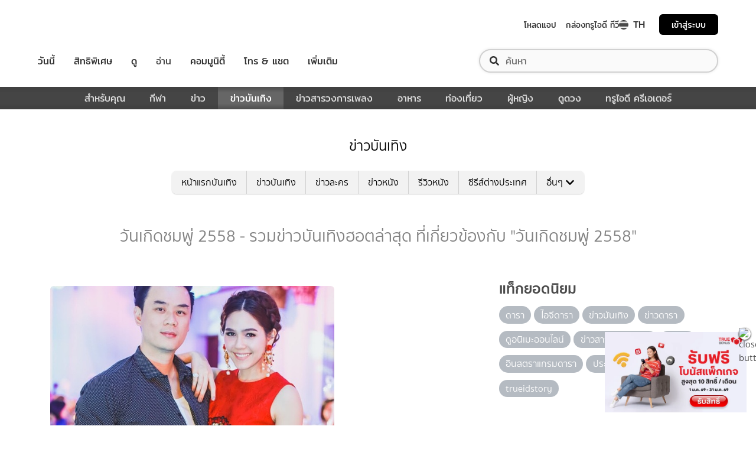

--- FILE ---
content_type: text/html; charset=utf-8
request_url: https://entertainment.trueid.net/network/info
body_size: 19001
content:
<!DOCTYPE html><html lang="th"><head><script type="text/javascript" src="https://fn.dmpcdn.com/TrueIDWeb/Ads/PWT.js"></script><meta charSet="utf-8"/><link rel="manifest" href="/manifest.json" crossorigin="use-credentials"/><link rel="apple-touch-icon" href="/static/images/trueid-logo-192x192.png"/><meta name="theme-color" content="#317EFB"/><link rel="icon" type="image/png" sizes="32x32" href="/static/images/favicon-32x32.png"/><link rel="icon" type="image/png" sizes="96x96" href="/static/images/favicon-96x96.png"/><link rel="icon" type="image/png" sizes="16x16" href="/static/images/favicon-16x16.png"/><link rel="shortcut icon" href="/static/images/favicon.ico" type="image/x-icon"/><style>
  @font-face {
    font-family: 'Mitr';
    font-style: normal;
    font-weight: 300;
    src: local('Mitr Light'), local('Mitr-Light'), url(/static/fonts/pxiEypw5ucZF8ZcaJIPecmNE.woff2) format('woff2');
    unicode-range: U+0E01-0E5B, U+200C-200D, U+25CC;
    font-display: swap;
  }

  @font-face {
    font-family: 'Mitr';
    font-style: normal;
    font-weight: 300;
    src: local('Mitr Light'), local('Mitr-Light'), url(/static/fonts/pxiEypw5ucZF8ZcaJJjecmNE.woff2) format('woff2');
    unicode-range: U+0102-0103, U+0110-0111, U+1EA0-1EF9, U+20AB;
    font-display: swap;
  }

  @font-face {
    font-family: 'Mitr';
    font-style: normal;
    font-weight: 300;
    src: local('Mitr Light'), local('Mitr-Light'), url(/static/fonts/pxiEypw5ucZF8ZcaJJnecmNE.woff2) format('woff2');
    unicode-range: U+0100-024F, U+0259, U+1E00-1EFF, U+2020, U+20A0-20AB, U+20AD-20CF, U+2113, U+2C60-2C7F, U+A720-A7FF;
    font-display: swap;
  }

  @font-face {
    font-family: 'Mitr';
    font-style: normal;
    font-weight: 300;
    src: local('Mitr Light'), local('Mitr-Light'), url(/static/fonts/pxiEypw5ucZF8ZcaJJfecg.woff2) format('woff2');
    unicode-range: U+0000-00FF, U+0131, U+0152-0153, U+02BB-02BC, U+02C6, U+02DA, U+02DC, U+2000-206F, U+2074, U+20AC, U+2122, U+2191, U+2193, U+2212, U+2215, U+FEFF, U+FFFD;
    font-display: swap;
  }

  @font-face {
    font-family: 'Mitr';
    font-style: normal;
    font-weight: 400;
    src: local('Mitr Regular'), local('Mitr-Regular'), url(/static/fonts/pxiLypw5ucZF-Sg4Maj_.woff2) format('woff2');
    unicode-range: U+0E01-0E5B, U+200C-200D, U+25CC;
    font-display: swap;
  }

  @font-face {
    font-family: 'Mitr';
    font-style: normal;
    font-weight: 400;
    src: local('Mitr Regular'), local('Mitr-Regular'), url(/static/fonts/pxiLypw5ucZF-TM4Maj_.woff2) format('woff2');
    unicode-range: U+0102-0103, U+0110-0111, U+1EA0-1EF9, U+20AB;
    font-display: swap;
  }

  @font-face {
    font-family: 'Mitr';
    font-style: normal;
    font-weight: 400;
    src: local('Mitr Regular'), local('Mitr-Regular'), url(/static/fonts/pxiLypw5ucZF-TI4Maj_.woff2) format('woff2');
    unicode-range: U+0100-024F, U+0259, U+1E00-1EFF, U+2020, U+20A0-20AB, U+20AD-20CF, U+2113, U+2C60-2C7F, U+A720-A7FF;
    font-display: swap;
  }

  @font-face {
    font-family: 'Mitr';
    font-style: normal;
    font-weight: 400;
    src: local('Mitr Regular'), local('Mitr-Regular'), url(/static/fonts/pxiLypw5ucZF-Tw4MQ.woff2) format('woff2');
    unicode-range: U+0000-00FF, U+0131, U+0152-0153, U+02BB-02BC, U+02C6, U+02DA, U+02DC, U+2000-206F, U+2074, U+20AC, U+2122, U+2191, U+2193, U+2212, U+2215, U+FEFF, U+FFFD;
    font-display: swap;
  }

  @font-face {
    font-family: 'Mitr';
    font-style: normal;
    font-weight: 500;
    src: local('Mitr Medium'), local('Mitr-Medium'), url(/static/fonts/pxiEypw5ucZF8c8bJIPecmNE.woff2) format('woff2');
    unicode-range: U+0E01-0E5B, U+200C-200D, U+25CC;
    font-display: swap;
  }

  @font-face {
    font-family: 'Mitr';
    font-style: normal;
    font-weight: 500;
    src: local('Mitr Medium'), local('Mitr-Medium'), url(/static/fonts/pxiEypw5ucZF8c8bJJjecmNE.woff2) format('woff2');
    unicode-range: U+0102-0103, U+0110-0111, U+1EA0-1EF9, U+20AB;
    font-display: swap;
  }

  @font-face {
    font-family: 'Mitr';
    font-style: normal;
    font-weight: 500;
    src: local('Mitr Medium'), local('Mitr-Medium'), url(/static/fonts/pxiEypw5ucZF8c8bJJnecmNE.woff2) format('woff2');
    unicode-range: U+0100-024F, U+0259, U+1E00-1EFF, U+2020, U+20A0-20AB, U+20AD-20CF, U+2113, U+2C60-2C7F, U+A720-A7FF;
    font-display: swap;
  }

  @font-face {
    font-family: 'Mitr';
    font-style: normal;
    font-weight: 500;
    src: local('Mitr Medium'), local('Mitr-Medium'), url(/static/fonts/pxiEypw5ucZF8c8bJJfecg.woff2) format('woff2');
    unicode-range: U+0000-00FF, U+0131, U+0152-0153, U+02BB-02BC, U+02C6, U+02DA, U+02DC, U+2000-206F, U+2074, U+20AC, U+2122, U+2191, U+2193, U+2212, U+2215, U+FEFF, U+FFFD;
    font-display: swap;
  }

  @font-face {
    font-family: 'Mitr';
    font-style: normal;
    font-weight: 600;
    src: local('Mitr SemiBold'), local('Mitr-SemiBold'), url(/static/fonts/pxiEypw5ucZF8eMcJIPecmNE.woff2) format('woff2');
    unicode-range: U+0E01-0E5B, U+200C-200D, U+25CC;
    font-display: swap;
  }

  @font-face {
    font-family: 'Mitr';
    font-style: normal;
    font-weight: 600;
    src: local('Mitr SemiBold'), local('Mitr-SemiBold'), url(/static/fonts/pxiEypw5ucZF8eMcJJjecmNE.woff2) format('woff2');
    unicode-range: U+0102-0103, U+0110-0111, U+1EA0-1EF9, U+20AB;
    font-display: swap;
  }

  @font-face {
    font-family: 'Mitr';
    font-style: normal;
    font-weight: 600;
    src: local('Mitr SemiBold'), local('Mitr-SemiBold'), url(/static/fonts/pxiEypw5ucZF8eMcJJnecmNE.woff2) format('woff2');
    unicode-range: U+0100-024F, U+0259, U+1E00-1EFF, U+2020, U+20A0-20AB, U+20AD-20CF, U+2113, U+2C60-2C7F, U+A720-A7FF;
    font-display: swap;
  }

  @font-face {
    font-family: 'Mitr';
    font-style: normal;
    font-weight: 600;
    src: local('Mitr SemiBold'), local('Mitr-SemiBold'), url(/static/fonts/pxiEypw5ucZF8eMcJJfecg.woff2) format('woff2');
    unicode-range: U+0000-00FF, U+0131, U+0152-0153, U+02BB-02BC, U+02C6, U+02DA, U+02DC, U+2000-206F, U+2074, U+20AC, U+2122, U+2191, U+2193, U+2212, U+2215, U+FEFF, U+FFFD;
    font-display: swap;
  }

  @font-face {
    font-family: 'Pridi';
    font-style: normal;
    font-weight: 200;
    src: local('Pridi ExtraLight'), local('Pridi-ExtraLight'), url(/static/fonts/2sDdZG5JnZLfkc1SiH0wT0CEAg.woff2) format('woff2');
    unicode-range: U+0E01-0E5B, U+200C-200D, U+25CC;
    font-display: swap;
  }

  @font-face {
    font-family: 'Pridi';
    font-style: normal;
    font-weight: 200;
    src: local('Pridi ExtraLight'), local('Pridi-ExtraLight'), url(/static/fonts/2sDdZG5JnZLfkc1SiH0rT0CEAg.woff2) format('woff2');
    unicode-range: U+0102-0103, U+0110-0111, U+1EA0-1EF9, U+20AB;
    font-display: swap;
  }

  @font-face {
    font-family: 'Pridi';
    font-style: normal;
    font-weight: 200;
    src: local('Pridi ExtraLight'), local('Pridi-ExtraLight'), url(/static/fonts/2sDdZG5JnZLfkc1SiH0qT0CEAg.woff2) format('woff2');
    unicode-range: U+0100-024F, U+0259, U+1E00-1EFF, U+2020, U+20A0-20AB, U+20AD-20CF, U+2113, U+2C60-2C7F, U+A720-A7FF;
    font-display: swap;
  }

  @font-face {
    font-family: 'Pridi';
    font-style: normal;
    font-weight: 200;
    src: local('Pridi ExtraLight'), local('Pridi-ExtraLight'), url(/static/fonts/2sDdZG5JnZLfkc1SiH0kT0A.woff2) format('woff2');
    unicode-range: U+0000-00FF, U+0131, U+0152-0153, U+02BB-02BC, U+02C6, U+02DA, U+02DC, U+2000-206F, U+2074, U+20AC, U+2122, U+2191, U+2193, U+2212, U+2215, U+FEFF, U+FFFD;
    font-display: swap;
  }

  @font-face {
    font-family: 'Pridi';
    font-style: normal;
    font-weight: 300;
    src: local('Pridi Light'), local('Pridi-Light'), url(/static/fonts/2sDdZG5JnZLfkc02i30wT0CEAg.woff2) format('woff2');
    unicode-range: U+0E01-0E5B, U+200C-200D, U+25CC;
    font-display: swap;
  }

  @font-face {
    font-family: 'Pridi';
    font-style: normal;
    font-weight: 300;
    src: local('Pridi Light'), local('Pridi-Light'), url(/static/fonts/2sDdZG5JnZLfkc02i30rT0CEAg.woff2) format('woff2');
    unicode-range: U+0102-0103, U+0110-0111, U+1EA0-1EF9, U+20AB;
    font-display: swap;
  }

  @font-face {
    font-family: 'Pridi';
    font-style: normal;
    font-weight: 300;
    src: local('Pridi Light'), local('Pridi-Light'), url(/static/fonts/2sDdZG5JnZLfkc02i30qT0CEAg.woff2) format('woff2');
    unicode-range: U+0100-024F, U+0259, U+1E00-1EFF, U+2020, U+20A0-20AB, U+20AD-20CF, U+2113, U+2C60-2C7F, U+A720-A7FF;
    font-display: swap;
  }

  @font-face {
    font-family: 'Pridi';
    font-style: normal;
    font-weight: 300;
    src: local('Pridi Light'), local('Pridi-Light'), url(/static/fonts/2sDdZG5JnZLfkc02i30kT0A.woff2) format('woff2');
    unicode-range: U+0000-00FF, U+0131, U+0152-0153, U+02BB-02BC, U+02C6, U+02DA, U+02DC, U+2000-206F, U+2074, U+20AC, U+2122, U+2191, U+2193, U+2212, U+2215, U+FEFF, U+FFFD;
    font-display: swap;
  }

  @font-face {
    font-family: 'Pridi';
    font-style: normal;
    font-weight: 400;
    src: local('Pridi Regular'), local('Pridi-Regular'), url(/static/fonts/2sDQZG5JnZLfkcWJqWgbbg.woff2) format('woff2');
    unicode-range: U+0E01-0E5B, U+200C-200D, U+25CC;
    font-display: swap;
  }

  @font-face {
    font-family: 'Pridi';
    font-style: normal;
    font-weight: 400;
    src: local('Pridi Regular'), local('Pridi-Regular'), url(/static/fonts/2sDQZG5JnZLfkcWSqWgbbg.woff2) format('woff2');
    unicode-range: U+0102-0103, U+0110-0111, U+1EA0-1EF9, U+20AB;
    font-display: swap;
  }

  @font-face {
    font-family: 'Pridi';
    font-style: normal;
    font-weight: 400;
    src: local('Pridi Regular'), local('Pridi-Regular'), url(/static/fonts/2sDQZG5JnZLfkcWTqWgbbg.woff2) format('woff2');
    unicode-range: U+0100-024F, U+0259, U+1E00-1EFF, U+2020, U+20A0-20AB, U+20AD-20CF, U+2113, U+2C60-2C7F, U+A720-A7FF;
    font-display: swap;
  }

  @font-face {
    font-family: 'Pridi';
    font-style: normal;
    font-weight: 400;
    src: local('Pridi Regular'), local('Pridi-Regular'), url(/static/fonts/2sDQZG5JnZLfkcWdqWg.woff2) format('woff2');
    unicode-range: U+0000-00FF, U+0131, U+0152-0153, U+02BB-02BC, U+02C6, U+02DA, U+02DC, U+2000-206F, U+2074, U+20AC, U+2122, U+2191, U+2193, U+2212, U+2215, U+FEFF, U+FFFD;
    font-display: swap;
  }

  @font-face {
    font-family: 'Pridi';
    font-style: normal;
    font-weight: 600;
    src: local('Pridi SemiBold'), local('Pridi-SemiBold'), url(/static/fonts/2sDdZG5JnZLfkc1CjX0wT0CEAg.woff2) format('woff2');
    unicode-range: U+0E01-0E5B, U+200C-200D, U+25CC;
    font-display: swap;
  }

  @font-face {
    font-family: 'Pridi';
    font-style: normal;
    font-weight: 600;
    src: local('Pridi SemiBold'), local('Pridi-SemiBold'), url(/static/fonts/2sDdZG5JnZLfkc1CjX0rT0CEAg.woff2) format('woff2');
    unicode-range: U+0102-0103, U+0110-0111, U+1EA0-1EF9, U+20AB;
    font-display: swap;
  }

  @font-face {
    font-family: 'Pridi';
    font-style: normal;
    font-weight: 600;
    src: local('Pridi SemiBold'), local('Pridi-SemiBold'), url(/static/fonts/2sDdZG5JnZLfkc1CjX0qT0CEAg.woff2) format('woff2');
    unicode-range: U+0100-024F, U+0259, U+1E00-1EFF, U+2020, U+20A0-20AB, U+20AD-20CF, U+2113, U+2C60-2C7F, U+A720-A7FF;
    font-display: swap;
  }

  @font-face {
    font-family: 'Pridi';
    font-style: normal;
    font-weight: 600;
    src: local('Pridi SemiBold'), local('Pridi-SemiBold'), url(/static/fonts/2sDdZG5JnZLfkc1CjX0kT0A.woff2) format('woff2');
    unicode-range: U+0000-00FF, U+0131, U+0152-0153, U+02BB-02BC, U+02C6, U+02DA, U+02DC, U+2000-206F, U+2074, U+20AC, U+2122, U+2191, U+2193, U+2212, U+2215, U+FEFF, U+FFFD;
    font-display: swap;
  }


  @font-face {
    font-family: 'SukhumwitTadmai';
    font-style: normal;
    font-weight: 400;
    src: url(/static/fonts/SukhumvitTadmai-Text.ttf) format('truetype');
    font-display: swap;
  }

  @font-face {
    font-family: 'SukhumwitTadmai';
    font-style: normal;
    font-weight: 600;
    src: url(/static/fonts/SukhumvitTadmai-Bold.ttf) format('truetype');
    font-display: swap;
  }

  @font-face {
    font-family: "DBHeaventBlkCondIt";
    src: url("../static/fonts/DBHeaventBlkCondIt.ttf") format('truetype');
    font-style: normal;
    font-weight: 400;
    font-display: swap;
  }
  @font-face {
    font-family: "DBHeaventBlkCondIt";
    src: url("../static/fonts/DBHeaventBlkCondIt.ttf") format('truetype');
    font-style: medium;
    font-weight: 500;
    font-display: swap;
  }
</style><link rel="preload" href="https://accounts.trueid.net/assets/trueid/css/fancybox/jquery.fancybox.css?v=2.1.5" as="style"/><meta charSet="utf-8"/><meta name="viewport" content="width=device-width, initial-scale=1, shrink-to-fit=no"/><title></title><meta name="description" content=""/><meta name="keywords" content=""/><link rel="canonical" href="https://entertainment.trueid.net/network/info"/><meta property="fb:app_id" content="2225677464338242"/><meta property="og:locale" content="en_US"/><meta property="og:type" content="article"/><meta property="og:title" content=""/><meta property="og:description" content=""/><meta property="og:url" content="https://entertainment.trueid.net/network/info"/><meta property="og:site_name" content="https://entertainment.trueid.net"/><meta property="article:publisher" content="https://www.facebook.com/TrueID.Official/"/><meta property="article:author" content=""/><meta property="article:tag" content=""/><meta property="article:section" content="Movie"/><meta property="og:image" content="https://cms.dmpcdn.com/dev_misc/2018/11/12/fd1ba0c8-90d7-4f20-bfc1-17dd8db29f7c.jpg"/><meta property="og:image:width" content="620"/><meta property="og:image:height" content="478"/><meta name="twitter:card" content="summary_large_image"/><meta name="twitter:site" content="TrueID"/><meta name="twitter:title" content=""/><meta name="twitter:description" content=""/><meta name="twitter:image" content="https://cms.dmpcdn.com/dev_misc/2018/11/12/fd1ba0c8-90d7-4f20-bfc1-17dd8db29f7c.jpg"/><noscript data-n-css="true"></noscript><link rel="preload" href="/_next/static/chunks/205be671.192f5d1cd7e43cfecf44.js" as="script"/><link rel="preload" href="/_next/static/chunks/d3aea76c.c2416b393fe9b809324a.js" as="script"/><link rel="preload" href="/_next/static/chunks/ebac5afd64b64b932ccc7cd42a9687d47520d039.6a7cfbec00506ee5021a.js" as="script"/><link rel="preload" href="/_next/static/chunks/c8f7fe3b0e41be846d5687592cf2018ff6e22687.1984863f9e5f3b0cd175.js" as="script"/><link rel="preload" href="/_next/static/chunks/36.fe015abe64fd217280eb.js" as="script"/><link rel="preload" href="/_next/static/chunks/42.e482a638cb9017a109b9.js" as="script"/><link rel="preload" href="/_next/static/chunks/16.a842d2d43a82f122acd8.js" as="script"/><link rel="preload" href="/_next/static/chunks/17.93e16c4b5022d27e20b0.js" as="script"/><link rel="preload" href="/_next/static/chunks/1b3e19a97ab7eecfb7eed4f43d6f81809ed9ad93.fda4c43939b30f0277ab.js" as="script"/><link rel="preload" href="/_next/static/chunks/ce3e2615050bc46b035d9c8fd697c2d5da394629.36dd7ffc7e4d84390889.js" as="script"/><link rel="preload" href="/_next/static/chunks/49.3091cf6d5f50fbc222e0.js" as="script"/><link rel="preload" href="/_next/static/chunks/41.6519aeff21492d6362c2.js" as="script"/><link rel="preload" href="/_next/static/chunks/main-d182964c4037edec4f59.js" as="script"/><link rel="preload" href="/_next/static/chunks/webpack-f1047da08269e61e744c.js" as="script"/><link rel="preload" href="/_next/static/chunks/framework.16b351e5235970441a80.js" as="script"/><link rel="preload" href="/_next/static/chunks/ac8777ef.5dbe1a8c8dd275d48e0f.js" as="script"/><link rel="preload" href="/_next/static/chunks/c78d26b1.f250f4c61fbf1de4946d.js" as="script"/><link rel="preload" href="/_next/static/chunks/ad1ed09621365fb2280bd634e8f61e29c208f6ef.37db0b16beab3f8df62b.js" as="script"/><link rel="preload" href="/_next/static/chunks/a401b8e4e4b0ca5f69ba28d644a2a358e66ef278.fb9d7ecf67b60aa9d03d.js" as="script"/><link rel="preload" href="/_next/static/chunks/15c51f12f96bc5b469a551963aca5277b44e839c.7065a9ff83c736b6a4d1.js" as="script"/><link rel="preload" href="/_next/static/chunks/355ec9ed70a513f3be61e3f9495c31f88eee9274.bb798b906a4bcf7732ac.js" as="script"/><link rel="preload" href="/_next/static/chunks/36429a825d8ab6c639795dfba2fa152c520b44e7.9a75b7bbda5cdacf9403.js" as="script"/><link rel="preload" href="/_next/static/chunks/pages/_app-7ae6e2f1d5d6aab6756d.js" as="script"/><link rel="preload" href="/_next/static/chunks/4b8d20d33349cff581f437b3d466e524b3101d53.c9e44d69bcd237c23300.js" as="script"/><link rel="preload" href="/_next/static/chunks/pages/categories-cde787b8d7598e7b3a68.js" as="script"/><style id="__jsx-1964171375">#nprogress{pointer-events:none;}#nprogress .bar{background:#eb232a;position:fixed;z-index:1031;top:0;left:0;width:100%;height:5px;}#nprogress .peg{display:block;position:absolute;right:0px;width:100px;height:100%;box-shadow:0 0 10px #eb232a,0 0 5px #eb232a;opacity:1;-webkit-transform:rotate(3deg) translate(0px,-4px);-ms-transform:rotate(3deg) translate(0px,-4px);-webkit-transform:rotate(3deg) translate(0px,-4px);-ms-transform:rotate(3deg) translate(0px,-4px);transform:rotate(3deg) translate(0px,-4px);}#nprogress .spinner{display:'block';position:fixed;z-index:1031;top:15px;right:15px;}#nprogress .spinner-icon{width:18px;height:18px;box-sizing:border-box;border:solid 2px transparent;border-top-color:#eb232a;border-left-color:#eb232a;border-radius:50%;-webkit-animation:nprogresss-spinner 400ms linear infinite;-webkit-animation:nprogress-spinner 400ms linear infinite;animation:nprogress-spinner 400ms linear infinite;}.nprogress-custom-parent{overflow:hidden;position:relative;}.nprogress-custom-parent #nprogress .spinner,.nprogress-custom-parent #nprogress .bar{position:absolute;}@-webkit-keyframes nprogress-spinner{0%{-webkit-transform:rotate(0deg);}100%{-webkit-transform:rotate(360deg);}}@-webkit-keyframes nprogress-spinner{0%{-webkit-transform:rotate(0deg);-ms-transform:rotate(0deg);transform:rotate(0deg);}100%{-webkit-transform:rotate(360deg);-ms-transform:rotate(360deg);transform:rotate(360deg);}}@keyframes nprogress-spinner{0%{-webkit-transform:rotate(0deg);-ms-transform:rotate(0deg);transform:rotate(0deg);}100%{-webkit-transform:rotate(360deg);-ms-transform:rotate(360deg);transform:rotate(360deg);}}</style><style data-styled="" data-styled-version="5.3.11">.korseV{width:100%;padding-right:15px;padding-left:15px;margin-right:auto;margin-left:auto;}/*!sc*/
@media (min-width:576px){.korseV{max-width:540px;}}/*!sc*/
@media (min-width:768px){.korseV{max-width:720px;}}/*!sc*/
@media (min-width:992px){.korseV{max-width:960px;}}/*!sc*/
@media (min-width:1200px){.korseV{max-width:1140px;}}/*!sc*/
data-styled.g1[id="sc-aXZVg"]{content:"korseV,"}/*!sc*/
.clseDw{display:-ms-flexbox;display:-webkit-box;display:-webkit-flex;display:-ms-flexbox;display:flex;-ms-flex-wrap:wrap;-webkit-flex-wrap:wrap;-ms-flex-wrap:wrap;flex-wrap:wrap;margin-right:-15px;margin-left:-15px;}/*!sc*/
data-styled.g2[id="sc-gEvEer"]{content:"clseDw,"}/*!sc*/
.egXGAt{position:relative;width:100%;min-height:1px;padding-right:15px;padding-left:15px;}/*!sc*/
@media (min-width:992px){.egXGAt{-ms-flex:0 0 66.66666666666667%;-webkit-flex:0 0 66.66666666666667%;-ms-flex:0 0 66.66666666666667%;flex:0 0 66.66666666666667%;max-width:66.66666666666667%;}}/*!sc*/
.dpcHmm{position:relative;width:100%;min-height:1px;padding-right:15px;padding-left:15px;}/*!sc*/
@media (min-width:992px){.dpcHmm{-ms-flex:0 0 33.333333333333336%;-webkit-flex:0 0 33.333333333333336%;-ms-flex:0 0 33.333333333333336%;flex:0 0 33.333333333333336%;max-width:33.333333333333336%;}}/*!sc*/
data-styled.g3[id="sc-eqUAAy"]{content:"egXGAt,dpcHmm,"}/*!sc*/
.LRkVW{display:inline-block;vertical-align:middle;overflow:hidden;}/*!sc*/
data-styled.g5[id="StyledIconBase-ea9ulj-0"]{content:"LRkVW,"}/*!sc*/
body,html{margin:0;color:#4b4b4b;background-color:#fff;font-family:'SukhumwitTadmai',sans-serif;-webkit-scroll-behavior:smooth;-moz-scroll-behavior:smooth;-ms-scroll-behavior:smooth;scroll-behavior:smooth;-webkit-overflow-scrolling:touch;}/*!sc*/
*,::before,::after{box-sizing:border-box;}/*!sc*/
h3{font-weight:600 !important;}/*!sc*/
a{-webkit-text-decoration:none !important;text-decoration:none !important;}/*!sc*/
data-styled.g6[id="sc-global-hZFnHm1"]{content:"sc-global-hZFnHm1,"}/*!sc*/
.enHDRp{position:relative;margin-top:0rem;margin-bottom:2rem;}/*!sc*/
data-styled.g7[id="global__MainSection-sc-10c7lju-0"]{content:"enHDRp,"}/*!sc*/
.bPQEuI{display:none;}/*!sc*/
@media (min-width:992px){.bPQEuI{display:block;}}/*!sc*/
data-styled.g23[id="global__DesktopOnly-sc-10c7lju-16"]{content:"bPQEuI,"}/*!sc*/
.jZcNub{display:block;}/*!sc*/
@media (min-width:992px){.jZcNub{display:none;}}/*!sc*/
data-styled.g24[id="global__MobileOnly-sc-10c7lju-17"]{content:"jZcNub,"}/*!sc*/
.gcMDvJ{padding:0;background-color:white;color:#000000;border-radius:5px;height:100%;-webkit-flex-direction:row;-ms-flex-direction:row;flex-direction:row;overflow:hidden;}/*!sc*/
data-styled.g43[id="style__Card-sc-vtj3ro-0"]{content:"gcMDvJ,"}/*!sc*/
.eNCxRv{cursor:pointer;outline:none;-webkit-text-decoration:none;text-decoration:none;color:inherit;}/*!sc*/
data-styled.g44[id="style__CardLink-sc-vtj3ro-1"]{content:"eNCxRv,"}/*!sc*/
.hrCDRu{display:inherit;}/*!sc*/
data-styled.g45[id="style__CardLinkImage-sc-vtj3ro-2"]{content:"hrCDRu,"}/*!sc*/
.kEAhIL{border-radius:6px;width:100%;overflow:hidden;margin:0;position:relative;}/*!sc*/
.kEAhIL::before{display:block;content:'';padding-top:56.25%;}/*!sc*/
data-styled.g46[id="style__Figure-sc-vtj3ro-3"]{content:"kEAhIL,"}/*!sc*/
.tchga{object-fit:cover;position:absolute;top:0px;bottom:0px;left:0px;width:100%;border:0px;height:100%;object-fit:cover;}/*!sc*/
data-styled.g47[id="style__Thumb-sc-vtj3ro-4"]{content:"tchga,"}/*!sc*/
.iMMQvh{overflow:hidden;display:grid;}/*!sc*/
@media (max-width:574px){.iMMQvh{grid-template-rows:auto auto;}}/*!sc*/
@media (min-width:576px){.iMMQvh{grid-template-rows:auto auto;}}/*!sc*/
@media (min-width:768px){.iMMQvh{grid-template-rows:auto auto;}}/*!sc*/
data-styled.g48[id="style__CardItem-sc-vtj3ro-5"]{content:"iMMQvh,"}/*!sc*/
.jidYaK{display:-webkit-box;display:-webkit-flex;display:-ms-flexbox;display:flex;-webkit-flex-direction:column;-ms-flex-direction:column;flex-direction:column;-webkit-align-self:stretch;-ms-flex-item-align:stretch;align-self:stretch;-webkit-flex:1 1 auto;-ms-flex:1 1 auto;flex:1 1 auto;-webkit-box-pack:justify;-webkit-justify-content:space-between;-ms-flex-pack:justify;justify-content:space-between;margin-top:0.5rem;padding:0;}/*!sc*/
data-styled.g49[id="style__Description-sc-vtj3ro-6"]{content:"jidYaK,"}/*!sc*/
.irvltl{font-weight:600;font-size:1.1rem;color:inherit;line-height:1.44;text-overflow:ellipsis;display:-webkit-box;-webkit-line-clamp:3;-webkit-box-orient:vertical;overflow:hidden;}/*!sc*/
@media (max-width:574px){.irvltl{font-size:0.9rem;height:60px;}}/*!sc*/
@media (min-width:576px){.irvltl{height:76px;}}/*!sc*/
data-styled.g50[id="style__Title-sc-vtj3ro-7"]{content:"irvltl,"}/*!sc*/
.cUdljt{font-weight:400;-webkit-text-decoration:none;text-decoration:none;cursor:pointer;}/*!sc*/
data-styled.g51[id="style__Tag-sc-vtj3ro-8"]{content:"cUdljt,"}/*!sc*/
.oMpje{color:#e53138;font-size:0.95rem;cursor:pointer;font-weight:100;margin-right:1em;display:-webkit-inline-box;display:-webkit-inline-flex;display:-ms-inline-flexbox;display:inline-flex;-webkit-text-decoration:none;text-decoration:none;}/*!sc*/
@media (max-width:574px){.oMpje{font-size:0.8rem;}}/*!sc*/
.hvuNfK{color:#e53138;font-size:0.95rem;cursor:default;font-weight:100;margin-right:1em;display:-webkit-inline-box;display:-webkit-inline-flex;display:-ms-inline-flexbox;display:inline-flex;-webkit-text-decoration:none;text-decoration:none;}/*!sc*/
@media (max-width:574px){.hvuNfK{font-size:0.8rem;}}/*!sc*/
data-styled.g52[id="style__Category-sc-vtj3ro-9"]{content:"oMpje,hvuNfK,"}/*!sc*/
.jtfohG{color:#a9a9a9;font-size:0.85rem;display:-webkit-inline-box;display:-webkit-inline-flex;display:-ms-inline-flexbox;display:inline-flex;cursor:default;}/*!sc*/
@media (max-width:574px){.jtfohG{font-size:0.75rem;}}/*!sc*/
data-styled.g53[id="style__PublishDate-sc-vtj3ro-10"]{content:"jtfohG,"}/*!sc*/
.enRWrT{font-family:inherit;width:100%;background-color:#F2F2F2;}/*!sc*/
.enRWrT a{-webkit-text-decoration:none;text-decoration:none;}/*!sc*/
data-styled.g177[id="style__FooterContainer-wqs1n7-0"]{content:"enRWrT,"}/*!sc*/
.cCZuyr{padding:3rem 1.7rem;-webkit-align-items:start;-webkit-box-align:start;-ms-flex-align:start;align-items:start;justify-items:start;display:grid;grid-template-columns:1fr;grid-template-areas:'logo' 'slogan' 'menu' 'social';grid-row-gap:2em;}/*!sc*/
@media (min-width:992px){.cCZuyr{padding:2rem 2rem;}}/*!sc*/
@media (min-width:1200px){.cCZuyr{padding:2.5rem 4rem;grid-template-columns:1fr 2fr 2fr;grid-template-areas: 'logo slogan menu' 'social slogan menu' 'social  slogan menu';grid-row-gap:0;grid-column-gap:2em;}}/*!sc*/
data-styled.g178[id="style__FooterWrapper-wqs1n7-1"]{content:"cCZuyr,"}/*!sc*/
.cxsajR{grid-area:logo;display:-webkit-box;display:-webkit-flex;display:-ms-flexbox;display:flex;-webkit-flex-shrink:0;-ms-flex-negative:0;flex-shrink:0;text-indent:-9999px;outline:none;background-image:url('https://fn.dmpcdn.com/TrueIDWeb/Navigation/header/logo/trueid-logo.svg');background-size:contain;background-repeat:no-repeat;background-position:50% 0;height:40px;width:100%;}/*!sc*/
@media (min-width:1200px){.cxsajR{width:258px;}}/*!sc*/
data-styled.g179[id="style__TrueIDLogo-wqs1n7-2"]{content:"cxsajR,"}/*!sc*/
.yvbeo{grid-area:menu;width:100%;display:grid;-webkit-box-pack:justify;-webkit-justify-content:space-between;-ms-flex-pack:justify;justify-content:space-between;grid-template-columns:1fr;grid-template-areas:'main-menu' 'footer-menu';grid-row-gap:2em;}/*!sc*/
@media (min-width:1200px){.yvbeo{grid-template-columns:repeat(2,auto);grid-template-areas: 'main-menu footer-menu' 'main-menu footer-menu' 'main-menu footer-menu';}}/*!sc*/
data-styled.g180[id="style__Menu-wqs1n7-3"]{content:"yvbeo,"}/*!sc*/
.fWIHRP{grid-area:slogan;display:-webkit-box;display:-webkit-flex;display:-ms-flexbox;display:flex;-webkit-flex-direction:column;-ms-flex-direction:column;flex-direction:column;-webkit-box-pack:center;-webkit-justify-content:center;-ms-flex-pack:center;justify-content:center;width:100%;height:100%;-webkit-align-items:center;-webkit-box-align:center;-ms-flex-align:center;align-items:center;}/*!sc*/
data-styled.g186[id="style__SloganWrapper-i06ti2-0"]{content:"fWIHRP,"}/*!sc*/
.UyJWi{display:-webkit-box;display:-webkit-flex;display:-ms-flexbox;display:flex;-webkit-align-items:center;-webkit-box-align:center;-ms-flex-align:center;align-items:center;}/*!sc*/
data-styled.g187[id="style__SloganBox-i06ti2-1"]{content:"UyJWi,"}/*!sc*/
.fVQANY{width:64px;height:64px;}/*!sc*/
data-styled.g188[id="style__TrueIDAppLogo-i06ti2-2"]{content:"fVQANY,"}/*!sc*/
.gdseE{padding-left:1em;}/*!sc*/
.gdseE .main-title{margin:0;font-size:1.25rem;color:#333333;}/*!sc*/
.gdseE .sub-title{margin:0;font-size:1rem;color:#E2241A;}/*!sc*/
data-styled.g189[id="style__TextSlogan-i06ti2-3"]{content:"gdseE,"}/*!sc*/
.eafWm{display:grid;grid-template-columns:repeat(3,1fr);grid-gap:1em;margin:1.5em 0 0;}/*!sc*/
@media (min-width:576px){.eafWm{grid-template-columns:repeat(3,129.73px);}}/*!sc*/
.eafWm img{width:100%;height:auto;}/*!sc*/
data-styled.g190[id="style__BadgeDownloadApp-i06ti2-4"]{content:"eafWm,"}/*!sc*/
.cdNDtT{grid-area:social;display:-webkit-box;display:-webkit-flex;display:-ms-flexbox;display:flex;-webkit-flex-direction:column;-ms-flex-direction:column;flex-direction:column;-webkit-align-items:center;-webkit-box-align:center;-ms-flex-align:center;align-items:center;width:100%;}/*!sc*/
@media (min-width:1200px){.cdNDtT{width:258px;padding-top:1em;}}/*!sc*/
data-styled.g191[id="style__SocialWrapper-sc-13glebb-0"]{content:"cdNDtT,"}/*!sc*/
.gmEPIq{font-size:0.9rem;color:#333333;}/*!sc*/
data-styled.g192[id="style__FollowUs-sc-13glebb-1"]{content:"gmEPIq,"}/*!sc*/
.dlunoT{display:grid;grid-template-columns:repeat(3,40px);grid-column-gap:1em;padding:0.7em 0;}/*!sc*/
data-styled.g193[id="style__SocialList-sc-13glebb-2"]{content:"dlunoT,"}/*!sc*/
.iJpsqW{display:-webkit-box;display:-webkit-flex;display:-ms-flexbox;display:flex;-webkit-box-pack:center;-webkit-justify-content:center;-ms-flex-pack:center;justify-content:center;-webkit-align-items:center;-webkit-box-align:center;-ms-flex-align:center;align-items:center;}/*!sc*/
.iJpsqW:after{background-color:white;content:'';width:35px;height:35px;position:absolute;border-radius:50%;}/*!sc*/
data-styled.g194[id="style__SocialIcon-sc-13glebb-3"]{content:"iJpsqW,"}/*!sc*/
.jTBWVy{width:40px;height:40px;z-index:1;}/*!sc*/
data-styled.g195[id="style__LineIcon-sc-13glebb-4"]{content:"jTBWVy,"}/*!sc*/
.hlpNqJ{color:#0e6cf0;z-index:1;}/*!sc*/
data-styled.g196[id="style__FacebookIcon-sc-13glebb-5"]{content:"hlpNqJ,"}/*!sc*/
.kMicJU{color:#42aaf9;z-index:1;}/*!sc*/
data-styled.g197[id="style__TwitterIcon-sc-13glebb-6"]{content:"kMicJU,"}/*!sc*/
.huEjBS{text-align:center;font-size:0.65rem;color:#818181;}/*!sc*/
data-styled.g198[id="style__Copyright-sc-13glebb-7"]{content:"huEjBS,"}/*!sc*/
.kfgjCz{font-family:'Mitr',sans-serif;width:100%;max-width:100%;background-color:#fff;display:grid;padding:0.5em 1em;}/*!sc*/
@media (min-width:992px){.kfgjCz{grid-row-gap:1.5em;padding:1.5em 2em;}}/*!sc*/
@media (min-width:1200px){.kfgjCz{padding:1.5em 4em;}}/*!sc*/
data-styled.g209[id="style__HeaderWrap-sc-1u5bcsw-0"]{content:"kfgjCz,"}/*!sc*/
.fILmy{display:grid;-webkit-align-items:center;-webkit-box-align:center;-ms-flex-align:center;align-items:center;grid-template-columns:80px auto max-content max-content;grid-template-areas:'logo auto top-menu login';}/*!sc*/
@media (min-width:992px){.fILmy{grid-template-columns:120px auto max-content max-content;}}/*!sc*/
data-styled.g210[id="style__NavbarWrap-sc-1u5bcsw-1"]{content:"fILmy,"}/*!sc*/
.kYUahI{display:grid;-webkit-align-items:center;-webkit-box-align:center;-ms-flex-align:center;align-items:center;background-color:#fff;grid-template-areas:'menu search';grid-template-columns:min-content auto;white-space:nowrap;}/*!sc*/
data-styled.g211[id="style__MenuLevel1Wrap-sc-1u5bcsw-2"]{content:"kYUahI,"}/*!sc*/
.eMEZvN{grid-area:logo;display:-webkit-box;display:-webkit-flex;display:-ms-flexbox;display:flex;-webkit-flex-shrink:0;-ms-flex-negative:0;flex-shrink:0;width:100%;text-indent:-9999px;outline:none;justify-self:flex-start;background-image:url('https://fn.dmpcdn.com/TrueIDWeb/Navigation/header/logo/trueid-logo.svg');background-size:contain;background-repeat:no-repeat;background-position:0 0;}/*!sc*/
@media (min-width:992px){.eMEZvN{height:35px;}}/*!sc*/
data-styled.g214[id="style__TrueIDLogo-sc-1u5bcsw-5"]{content:"eMEZvN,"}/*!sc*/
.loading-animation-view{-webkit-animation-duration:1.25s;animation-duration:1.25s;-webkit-animation-fill-mode:forwards;animation-fill-mode:forwards;-webkit-animation-iteration-count:infinite;animation-iteration-count:infinite;-webkit-animation-name:glBGpi;animation-name:glBGpi;-webkit-animation-timing-function:linear;animation-timing-function:linear;background:#FFFFFF;background:linear-gradient(to right,#eeeeee 10%,#dddddd 18%,#eeeeee 33%);background-size:3800px 104px;position:relative;}/*!sc*/
data-styled.g221[id="sc-global-kwjDiP1"]{content:"sc-global-kwjDiP1,"}/*!sc*/
.cPWEKd{color:#333333;cursor:pointer;}/*!sc*/
.cPWEKd:hover{color:#E2241A;}/*!sc*/
data-styled.g223[id="customicons__IconSearch-sc-1eqvni9-1"]{content:"cPWEKd,"}/*!sc*/
.iaLwnZ{grid-area:menu;font-family:'Mitr',sans-serif;width:100%;background-color:#fff;display:none;}/*!sc*/
@media (min-width:992px){.iaLwnZ{display:block;}}/*!sc*/
data-styled.g229[id="style__NavbarWrap-sc-1lhetmm-0"]{content:"iaLwnZ,"}/*!sc*/
.kFqyCm{display:-webkit-box;display:-webkit-flex;display:-ms-flexbox;display:flex;-webkit-flex-direction:row;-ms-flex-direction:row;flex-direction:row;width:100%;font-size:1rem;-webkit-box-pack:start;-webkit-justify-content:flex-start;-ms-flex-pack:start;justify-content:flex-start;}/*!sc*/
data-styled.g230[id="style__NavbarMenu-sc-1lhetmm-1"]{content:"kFqyCm,"}/*!sc*/
.hSwjEC{color:#333333;}/*!sc*/
data-styled.g242[id="style__IconSearch-sc-1agy7z7-0"]{content:"hSwjEC,"}/*!sc*/
.ceqgtC{color:#818181;cursor:pointer;}/*!sc*/
@media (min-width:992px){.ceqgtC{display:none;}}/*!sc*/
data-styled.g243[id="style__IconCancel-sc-1agy7z7-1"]{content:"ceqgtC,"}/*!sc*/
.iXelnR{grid-area:search;width:100%;display:none;}/*!sc*/
@media (min-width:992px){.iXelnR{display:-webkit-box;display:-webkit-flex;display:-ms-flexbox;display:flex;}}/*!sc*/
.iXelnR [class*='baseStyles__BaseModalBackground']{-webkit-transition:opacity ease 200ms;transition:opacity ease 200ms;z-index:100 !important;background-color:rgba(0,0,0,0.6) !important;}/*!sc*/
data-styled.g244[id="style__NewSearchWrap-sc-1agy7z7-2"]{content:"iXelnR,"}/*!sc*/
.hZAQOe{display:grid;grid-template-columns:auto min-content;grid-column-gap:1em;-webkit-align-items:center;-webkit-box-align:center;-ms-flex-align:center;align-items:center;width:100%;position:absolute;padding:1em;left:0;background-color:#fff;z-index:97;margin-top:0px;}/*!sc*/
@media (min-width:992px){.hZAQOe{position:relative;padding:0px;display:-webkit-box;display:-webkit-flex;display:-ms-flexbox;display:flex;-webkit-box-pack:end;-webkit-justify-content:flex-end;-ms-flex-pack:end;justify-content:flex-end;margin-top:0px;}}/*!sc*/
data-styled.g245[id="style__NewSearchForm-sc-1agy7z7-3"]{content:"hZAQOe,"}/*!sc*/
.RnNdh{display:block;}/*!sc*/
@media (min-width:992px){.RnNdh{display:none;}}/*!sc*/
data-styled.g246[id="style__SearchWrap-sc-1agy7z7-4"]{content:"RnNdh,"}/*!sc*/
.kAKchl{display:grid;grid-template-columns:25px auto min-content;-webkit-align-items:center;-webkit-box-align:center;-ms-flex-align:center;align-items:center;border-radius:25px;padding:0.3em 1em;width:100%;border:1.8px solid #D1D1D1;background-color:#FAFAFA;box-shadow:0px 0px 5px 0px rgb(0 0 0 / 10%);}/*!sc*/
@media (min-width:992px){.kAKchl{max-width:405px;}}/*!sc*/
data-styled.g247[id="style__SearchBox-sc-1agy7z7-5"]{content:"kAKchl,"}/*!sc*/
.gsGOmi{display:block;width:100%;border:0;outline:0;color:#333333;font-family:inherit;font-weight:400;font-size:1em;background-color:#FAFAFA;}/*!sc*/
.gsGOmi:focus{outline:none !important;}/*!sc*/
.gsGOmi::-ms-clear{display:none;width:0;height:0;}/*!sc*/
.gsGOmi::-ms-reveal{display:none;width:0;height:0;}/*!sc*/
.gsGOmi::-webkit-search-decoration,.gsGOmi::-webkit-search-cancel-button,.gsGOmi::-webkit-search-results-button,.gsGOmi::-webkit-search-results-decoration{display:none;}/*!sc*/
data-styled.g248[id="style__Input-sc-1agy7z7-6"]{content:"gsGOmi,"}/*!sc*/
.gzJWiz{color:#E2241A;white-space:nowrap;visibility:hidden;opacity:0;-webkit-transition:visibility 0s linear 0.3s,opacity 0.3s;transition:visibility 0s linear 0.3s,opacity 0.3s;}/*!sc*/
.gzJWiz:hover{cursor:pointer;}/*!sc*/
data-styled.g249[id="style__ResetButton-sc-1agy7z7-7"]{content:"gzJWiz,"}/*!sc*/
.dKGDfc{padding-right:1em;}/*!sc*/
@media (min-width:992px){.dKGDfc{padding-right:1.5em;}}/*!sc*/
data-styled.g289[id="style__FlagButtonGroup-mj92gd-0"]{content:"dKGDfc,"}/*!sc*/
.fOauLj{display:-webkit-box;display:-webkit-flex;display:-ms-flexbox;display:flex;background-image:url(https://cms.dmpcdn.com/misc/2021/10/01/13e17590-229f-11ec-b3c8-d5f7da35502c_webp_original.png);background-repeat:no-repeat;background-size:cover;background-position:center;margin:0;width:16px;height:16px;border-radius:50%;border:none;outline:none;cursor:inherit;font-size:0;color:transparent;margin-left:0;-webkit-align-items:center;-webkit-box-align:center;-ms-flex-align:center;align-items:center;-webkit-box-pack:center;-webkit-justify-content:center;-ms-flex-pack:center;justify-content:center;padding:0;}/*!sc*/
data-styled.g290[id="style__FlagButton-mj92gd-1"]{content:"fOauLj,"}/*!sc*/
.izkgnB{display:-webkit-box;display:-webkit-flex;display:-ms-flexbox;display:flex;-webkit-align-items:center;-webkit-box-align:center;-ms-flex-align:center;align-items:center;cursor:default;}/*!sc*/
data-styled.g291[id="style__CurrentFlag-mj92gd-2"]{content:"izkgnB,"}/*!sc*/
.heTgNQ{color:#333333;font-size:1rem;padding-left:0.5em;}/*!sc*/
data-styled.g295[id="style__TextLanguageActive-mj92gd-6"]{content:"heTgNQ,"}/*!sc*/
.kwCEzX{grid-area:top-menu;display:-webkit-box;display:-webkit-flex;display:-ms-flexbox;display:flex;-webkit-box-pack:end;-webkit-justify-content:flex-end;-ms-flex-pack:end;justify-content:flex-end;grid-column-gap:1em;white-space:nowrap;}/*!sc*/
@media (min-width:992px){.kwCEzX{grid-column-gap:1.5em;-webkit-box-pack:justify;-webkit-justify-content:space-between;-ms-flex-pack:justify;justify-content:space-between;}}/*!sc*/
data-styled.g296[id="style__TopMenuWrap-heamkc-0"]{content:"kwCEzX,"}/*!sc*/
.eIVyqS{grid-area:login;}/*!sc*/
data-styled.g297[id="style__LoginWrap-sc-1088bud-0"]{content:"eIVyqS,"}/*!sc*/
@-webkit-keyframes glBGpi{0%{background-position:-1500px 0;}100%{background-position:1500px 0;}}/*!sc*/
@keyframes glBGpi{0%{background-position:-1500px 0;}100%{background-position:1500px 0;}}/*!sc*/
data-styled.g391[id="sc-keyframes-glBGpi"]{content:"glBGpi,"}/*!sc*/
.bySWsJ{color:#343a40;background-color:#fff;height:-webkit-fit-content;height:-moz-fit-content;height:fit-content;overflow:hidden;}/*!sc*/
@media (max-width:574px){.bySWsJ{padding-bottom:0;}}/*!sc*/
@media (min-width:992px){.bySWsJ{padding-top:2rem;width:100%;display:-webkit-box;display:-webkit-flex;display:-ms-flexbox;display:flex;-webkit-flex-direction:column;-ms-flex-direction:column;flex-direction:column;}}/*!sc*/
data-styled.g395[id="style__ArticleBox-sc-14e45to-0"]{content:"bySWsJ,"}/*!sc*/
.FfqbQ{width:100%;height:52px;border-radius:26px;border:solid 1px #979797;font-size:18px;font-weight:600;line-height:0.71;color:#4b4b4b;background-color:inherit;font-family:'SukhumwitTadmai',sans-serif;display:-webkit-box;display:-webkit-flex;display:-ms-flexbox;display:flex;-webkit-align-items:center;-webkit-box-align:center;-ms-flex-align:center;align-items:center;-webkit-box-pack:center;-webkit-justify-content:center;-ms-flex-pack:center;justify-content:center;margin:1em auto 1em auto;cursor:pointer;}/*!sc*/
data-styled.g397[id="style__LoadMoreButton-sc-14e45to-2"]{content:"FfqbQ,"}/*!sc*/
.pOtgV{display:grid;grid-column-gap:16px;grid-row-gap:16px;margin-bottom:16px;grid-auto-columns:1fr;grid-template-areas:'hero hero item2 ' 'hero hero item3 ' 'item4 item5 item6' 'item7 item8 item9';}/*!sc*/
.pOtgV .item1{grid-area:hero;}/*!sc*/
.pOtgV .item2{grid-area:item2;}/*!sc*/
.pOtgV .item3{grid-area:item3;}/*!sc*/
.pOtgV .item4{grid-area:item4;}/*!sc*/
.pOtgV .item5{grid-area:item5;}/*!sc*/
.pOtgV .item6{grid-area:item6;}/*!sc*/
.pOtgV .item7{grid-area:item7;}/*!sc*/
.pOtgV .item8{grid-area:item8;}/*!sc*/
.pOtgV .item9{grid-area:item9;}/*!sc*/
data-styled.g398[id="style__GridColumn-sc-14e45to-3"]{content:"pOtgV,"}/*!sc*/
.jNQMjH{display:grid;grid-column-gap:16px;grid-row-gap:16px;margin-bottom:16px;grid-template-columns:repeat(2,1fr);}/*!sc*/
data-styled.g399[id="style__GridColumnMobile-sc-14e45to-4"]{content:"jNQMjH,"}/*!sc*/
</style></head><body><div id="__next"><div class="style__ContainerHeader-sc-1u5bcsw-8"><header data-testid="headerWrap-header" class="style__HeaderWrap-sc-1u5bcsw-0 kfgjCz"><div data-testid="navbarWrap-div" class="style__NavbarWrap-sc-1u5bcsw-1 fILmy"><a data-testid="trueIDLogo-a" href="https://home.trueid.net" class="style__TrueIDLogo-sc-1u5bcsw-5 eMEZvN">TrueID</a><div data-testid="topMenuWrap-div" class="style__TopMenuWrap-heamkc-0 kwCEzX"><div data-testid="search-div" class="style__SearchWrap-sc-1agy7z7-4 RnNdh"><svg viewBox="0 0 512 512" height="16px" width="16px" aria-hidden="true" focusable="false" fill="currentColor" xmlns="http://www.w3.org/2000/svg" class="StyledIconBase-ea9ulj-0 LRkVW customicons__IconSearch-sc-1eqvni9-1 cPWEKd"><path fill="currentColor" d="M505 442.7 405.3 343c-4.5-4.5-10.6-7-17-7H372c27.6-35.3 44-79.7 44-128C416 93.1 322.9 0 208 0S0 93.1 0 208s93.1 208 208 208c48.3 0 92.7-16.4 128-44v16.3c0 6.4 2.5 12.5 7 17l99.7 99.7c9.4 9.4 24.6 9.4 33.9 0l28.3-28.3c9.4-9.4 9.4-24.6.1-34zM208 336c-70.7 0-128-57.2-128-128 0-70.7 57.2-128 128-128 70.7 0 128 57.2 128 128 0 70.7-57.2 128-128 128z"></path></svg></div><div data-testid="flagButtonGroup-div" class="style__FlagButtonGroup-mj92gd-0 dKGDfc"><div cursor="default" data-testid="currentFlag-div-default" class="style__CurrentFlag-mj92gd-2 izkgnB"><button data-testid="flagButton-button-TH" class="style__FlagButton-mj92gd-1 fOauLj"></button><span data-testid="textLanguageActive-span-TH" class="style__TextLanguageActive-mj92gd-6 heTgNQ">TH</span></div></div></div><div data-testid="loginWrap-div" class="style__LoginWrap-sc-1088bud-0 eIVyqS"></div></div><div data-testid="menuLevel1Wrap-div" class="style__MenuLevel1Wrap-sc-1u5bcsw-2 kYUahI"><div data-testid="navbarWrap-div" class="style__NavbarWrap-sc-1lhetmm-0 iaLwnZ"><div data-testid="navbarMenu-div" class="style__NavbarMenu-sc-1lhetmm-1 kFqyCm"></div></div><div data-testid="newSearch-div" class="style__NewSearchWrap-sc-1agy7z7-2 iXelnR"><form action="javascript:void(0);" novalidate="" data-testid="newSearch-form" class="style__NewSearchForm-sc-1agy7z7-3 hZAQOe"><div class="style__SearchBox-sc-1agy7z7-5 kAKchl"><svg viewBox="0 0 512 512" height="16px" width="16px" aria-hidden="true" focusable="false" fill="currentColor" xmlns="http://www.w3.org/2000/svg" data-testid="iconSearch-svg" class="StyledIconBase-ea9ulj-0 LRkVW style__IconSearch-sc-1agy7z7-0 hSwjEC"><path fill="currentColor" d="M505 442.7 405.3 343c-4.5-4.5-10.6-7-17-7H372c27.6-35.3 44-79.7 44-128C416 93.1 322.9 0 208 0S0 93.1 0 208s93.1 208 208 208c48.3 0 92.7-16.4 128-44v16.3c0 6.4 2.5 12.5 7 17l99.7 99.7c9.4 9.4 24.6 9.4 33.9 0l28.3-28.3c9.4-9.4 9.4-24.6.1-34zM208 336c-70.7 0-128-57.2-128-128 0-70.7 57.2-128 128-128 70.7 0 128 57.2 128 128 0 70.7-57.2 128-128 128z"></path></svg><input type="search" placeholder="ค้นหา" value="" data-testid="newSearch-input" class="style__Input-sc-1agy7z7-6 gsGOmi"/><div data-testid="resetButton-div" class="style__ResetButton-sc-1agy7z7-7 gzJWiz">รีเซต</div></div><svg viewBox="0 0 24 24" height="20px" width="20px" aria-hidden="true" focusable="false" fill="currentColor" xmlns="http://www.w3.org/2000/svg" data-testid="iconCancel-svg" class="StyledIconBase-ea9ulj-0 LRkVW style__IconCancel-sc-1agy7z7-1 ceqgtC"><path fill="none" d="M0 0h24v24H0z"></path><path d="M12 2C6.47 2 2 6.47 2 12s4.47 10 10 10 10-4.47 10-10S17.53 2 12 2zm5 13.59L15.59 17 12 13.41 8.41 17 7 15.59 10.59 12 7 8.41 8.41 7 12 10.59 15.59 7 17 8.41 13.41 12 17 15.59z"></path></svg></form></div></div></header></div><main class="global__MainSection-sc-10c7lju-0 enHDRp"><div data-name="container" class="sc-aXZVg korseV"><div data-name="row" class="sc-gEvEer clseDw"><div data-name="col-lg-8" class="sc-eqUAAy egXGAt"><section data-testid="categoryShelf-section" class="style__ArticleBox-sc-14e45to-0 bySWsJ"><div data-testid="desktopOnly-div" class="global__DesktopOnly-sc-10c7lju-16 bPQEuI"><div data-testid="gridColumn-div" class="style__GridColumn-sc-14e45to-3 pOtgV"><article class="style__Card-sc-vtj3ro-0 gcMDvJ item1" data-testid="cardArticle-article-ydm7vEk0PwYJ"><div data-testid="cardItem-div-ydm7vEk0PwYJ" class="style__CardItem-sc-vtj3ro-5 iMMQvh"><a href="https://entertainment.trueid.net/detail/ydm7vEk0PwYJ" data-testid="cardLinkImage-a-ydm7vEk0PwYJ" class="style__CardLink-sc-vtj3ro-1 style__CardLinkImage-sc-vtj3ro-2 eNCxRv hrCDRu"><figure class="style__Figure-sc-vtj3ro-3 kEAhIL"><img src="https://cms.dmpcdn.com/dara/2026/01/18/4de78900-f43c-11f0-90df-417b48e064ca_webp_original.webp" title="&quot;ไก่ วรายุฑ&quot; ลั่นใครขอแต่งงานก็พร้อมลุย ชีวิตนี้ขอลิขิตเอง ไม่เชื่อพรหมลิขิตมีจริง" alt="&quot;ไก่ วรายุฑ&quot; ลั่นใครขอแต่งงานก็พร้อมลุย ชีวิตนี้ขอลิขิตเอง ไม่เชื่อพรหมลิขิตมีจริง" width="540" height="300" class="style__Thumb-sc-vtj3ro-4 tchga"/></figure></a><div data-testid="description-div-ydm7vEk0PwYJ" class="style__Description-sc-vtj3ro-6 jidYaK"><a href="https://entertainment.trueid.net/detail/ydm7vEk0PwYJ" data-testid="cardLink-a-ydm7vEk0PwYJ" class="style__CardLink-sc-vtj3ro-1 eNCxRv"><h3 class="style__Title-sc-vtj3ro-7 irvltl">&quot;ไก่ วรายุฑ&quot; ลั่นใครขอแต่งงานก็พร้อมลุย ชีวิตนี้ขอลิขิตเอง ไม่เชื่อพรหมลิขิตมีจริง</h3></a><div data-testid="tag-a-ydm7vEk0PwYJ" class="style__Tag-sc-vtj3ro-8 cUdljt"><a data-testid="category-div-ydm7vEk0PwYJ" href="/news_all" class="style__Category-sc-vtj3ro-9 oMpje">ข่าวบันเทิง</a><div data-testid="publishDate-div-ydm7vEk0PwYJ" class="style__PublishDate-sc-vtj3ro-10 jtfohG">9  นาทีที่แล้ว</div></div></div></div></article><article class="style__Card-sc-vtj3ro-0 gcMDvJ item2" data-testid="cardArticle-article-qoNgPO9d97N5"><div data-testid="cardItem-div-qoNgPO9d97N5" class="style__CardItem-sc-vtj3ro-5 iMMQvh"><a href="https://entertainment.trueid.net/detail/qoNgPO9d97N5" data-testid="cardLinkImage-a-qoNgPO9d97N5" class="style__CardLink-sc-vtj3ro-1 style__CardLinkImage-sc-vtj3ro-2 eNCxRv hrCDRu"><figure class="style__Figure-sc-vtj3ro-3 kEAhIL"><img src="https://cms.dmpcdn.com/dara/2026/01/18/891e9a10-f43a-11f0-90df-417b48e064ca_webp_original.webp" title="&quot;หนุ่ม ศรราม&quot; จูงมือลูกสาว &quot;น้องวีจิ&quot; อวดความน่ารัก เผยซื้อบ้าน 20 ล้าน เพราะเหตุนี้" alt="&quot;หนุ่ม ศรราม&quot; จูงมือลูกสาว &quot;น้องวีจิ&quot; อวดความน่ารัก เผยซื้อบ้าน 20 ล้าน เพราะเหตุนี้" width="360" height="200" class="style__Thumb-sc-vtj3ro-4 tchga"/></figure></a><div data-testid="description-div-qoNgPO9d97N5" class="style__Description-sc-vtj3ro-6 jidYaK"><a href="https://entertainment.trueid.net/detail/qoNgPO9d97N5" data-testid="cardLink-a-qoNgPO9d97N5" class="style__CardLink-sc-vtj3ro-1 eNCxRv"><h3 class="style__Title-sc-vtj3ro-7 irvltl">&quot;หนุ่ม ศรราม&quot; จูงมือลูกสาว &quot;น้องวีจิ&quot; อวดความน่ารัก เผยซื้อบ้าน 20 ล้าน เพราะเหตุนี้</h3></a><div data-testid="tag-a-qoNgPO9d97N5" class="style__Tag-sc-vtj3ro-8 cUdljt"><a data-testid="category-div-qoNgPO9d97N5" href="/news_all" class="style__Category-sc-vtj3ro-9 oMpje">ข่าวบันเทิง</a><div data-testid="publishDate-div-qoNgPO9d97N5" class="style__PublishDate-sc-vtj3ro-10 jtfohG">24  นาทีที่แล้ว</div></div></div></div></article><article class="style__Card-sc-vtj3ro-0 gcMDvJ item3" data-testid="cardArticle-article-y5ljmL3zA3nB"><div data-testid="cardItem-div-y5ljmL3zA3nB" class="style__CardItem-sc-vtj3ro-5 iMMQvh"><a href="https://entertainment.trueid.net/detail/y5ljmL3zA3nB" data-testid="cardLinkImage-a-y5ljmL3zA3nB" class="style__CardLink-sc-vtj3ro-1 style__CardLinkImage-sc-vtj3ro-2 eNCxRv hrCDRu"><figure class="style__Figure-sc-vtj3ro-3 kEAhIL"><img src="https://cms.dmpcdn.com/dara/2026/01/18/0a551760-f438-11f0-90df-417b48e064ca_webp_original.webp" title="“มิว นิษฐา” ชมหลานชายหล่อ บล็อกหน้าได้พ่อ! เชื่อสกิลความเป็นแม่ “แมท ภีรนีย์” สูง" alt="“มิว นิษฐา” ชมหลานชายหล่อ บล็อกหน้าได้พ่อ! เชื่อสกิลความเป็นแม่ “แมท ภีรนีย์” สูง" width="360" height="200" class="style__Thumb-sc-vtj3ro-4 tchga"/></figure></a><div data-testid="description-div-y5ljmL3zA3nB" class="style__Description-sc-vtj3ro-6 jidYaK"><a href="https://entertainment.trueid.net/detail/y5ljmL3zA3nB" data-testid="cardLink-a-y5ljmL3zA3nB" class="style__CardLink-sc-vtj3ro-1 eNCxRv"><h3 class="style__Title-sc-vtj3ro-7 irvltl">“มิว นิษฐา” ชมหลานชายหล่อ บล็อกหน้าได้พ่อ! เชื่อสกิลความเป็นแม่ “แมท ภีรนีย์” สูง</h3></a><div data-testid="tag-a-y5ljmL3zA3nB" class="style__Tag-sc-vtj3ro-8 cUdljt"><a data-testid="category-div-y5ljmL3zA3nB" href="#" class="style__Category-sc-vtj3ro-9 hvuNfK">ดาราเดลี่บันเทิง</a><div data-testid="publishDate-div-y5ljmL3zA3nB" class="style__PublishDate-sc-vtj3ro-10 jtfohG">43  นาทีที่แล้ว</div></div></div></div></article><article class="style__Card-sc-vtj3ro-0 gcMDvJ item4" data-testid="cardArticle-article-Mjam0bz7ApLj"><div data-testid="cardItem-div-Mjam0bz7ApLj" class="style__CardItem-sc-vtj3ro-5 iMMQvh"><a href="https://entertainment.trueid.net/synopsis/Mjam0bz7ApLj" data-testid="cardLinkImage-a-Mjam0bz7ApLj" class="style__CardLink-sc-vtj3ro-1 style__CardLinkImage-sc-vtj3ro-2 eNCxRv hrCDRu"><figure class="style__Figure-sc-vtj3ro-3 kEAhIL"><img src="https://cms.dmpcdn.com/dara/2026/01/15/03e23a30-f1f3-11f0-9d5e-d95a3a172db7_webp_original.webp" title="Is This Thing On?" alt="Is This Thing On?" width="360" height="200" class="style__Thumb-sc-vtj3ro-4 tchga"/></figure></a><div data-testid="description-div-Mjam0bz7ApLj" class="style__Description-sc-vtj3ro-6 jidYaK"><a href="https://entertainment.trueid.net/synopsis/Mjam0bz7ApLj" data-testid="cardLink-a-Mjam0bz7ApLj" class="style__CardLink-sc-vtj3ro-1 eNCxRv"><h3 class="style__Title-sc-vtj3ro-7 irvltl">Is This Thing On?</h3></a><div data-testid="tag-a-Mjam0bz7ApLj" class="style__Tag-sc-vtj3ro-8 cUdljt"><a data-testid="category-div-Mjam0bz7ApLj" href="/synopsis_all/movies" class="style__Category-sc-vtj3ro-9 oMpje">เรื่องย่อหนัง</a><div data-testid="publishDate-div-Mjam0bz7ApLj" class="style__PublishDate-sc-vtj3ro-10 jtfohG">1  ชั่วโมงที่แล้ว</div></div></div></div></article><article class="style__Card-sc-vtj3ro-0 gcMDvJ item5" data-testid="cardArticle-article-5DjJragoXkxD"><div data-testid="cardItem-div-5DjJragoXkxD" class="style__CardItem-sc-vtj3ro-5 iMMQvh"><a href="https://entertainment.trueid.net/synopsis/5DjJragoXkxD" data-testid="cardLinkImage-a-5DjJragoXkxD" class="style__CardLink-sc-vtj3ro-1 style__CardLinkImage-sc-vtj3ro-2 eNCxRv hrCDRu"><figure class="style__Figure-sc-vtj3ro-3 kEAhIL"><img src="https://cms.dmpcdn.com/dara/2026/01/15/9c1a8a10-f1f2-11f0-9d5e-d95a3a172db7_webp_original.webp" title="The Strangers Chapter 3" alt="The Strangers Chapter 3" width="360" height="200" class="style__Thumb-sc-vtj3ro-4 tchga"/></figure></a><div data-testid="description-div-5DjJragoXkxD" class="style__Description-sc-vtj3ro-6 jidYaK"><a href="https://entertainment.trueid.net/synopsis/5DjJragoXkxD" data-testid="cardLink-a-5DjJragoXkxD" class="style__CardLink-sc-vtj3ro-1 eNCxRv"><h3 class="style__Title-sc-vtj3ro-7 irvltl">The Strangers Chapter 3</h3></a><div data-testid="tag-a-5DjJragoXkxD" class="style__Tag-sc-vtj3ro-8 cUdljt"><a data-testid="category-div-5DjJragoXkxD" href="/synopsis_all/movies" class="style__Category-sc-vtj3ro-9 oMpje">เรื่องย่อหนัง</a><div data-testid="publishDate-div-5DjJragoXkxD" class="style__PublishDate-sc-vtj3ro-10 jtfohG">1  ชั่วโมงที่แล้ว</div></div></div></div></article><article class="style__Card-sc-vtj3ro-0 gcMDvJ item6" data-testid="cardArticle-article-4jzxm5w7eJvY"><div data-testid="cardItem-div-4jzxm5w7eJvY" class="style__CardItem-sc-vtj3ro-5 iMMQvh"><a href="https://entertainment.trueid.net/synopsis/4jzxm5w7eJvY" data-testid="cardLinkImage-a-4jzxm5w7eJvY" class="style__CardLink-sc-vtj3ro-1 style__CardLinkImage-sc-vtj3ro-2 eNCxRv hrCDRu"><figure class="style__Figure-sc-vtj3ro-3 kEAhIL"><img src="https://cms.dmpcdn.com/dara/2026/01/15/cdd02cf0-f1f1-11f0-9d5e-d95a3a172db7_webp_original.webp" title="Back to the Past เจาะเวลาหาจิ๋นซี เดอะมูฟวี่" alt="Back to the Past เจาะเวลาหาจิ๋นซี เดอะมูฟวี่" width="360" height="200" class="style__Thumb-sc-vtj3ro-4 tchga"/></figure></a><div data-testid="description-div-4jzxm5w7eJvY" class="style__Description-sc-vtj3ro-6 jidYaK"><a href="https://entertainment.trueid.net/synopsis/4jzxm5w7eJvY" data-testid="cardLink-a-4jzxm5w7eJvY" class="style__CardLink-sc-vtj3ro-1 eNCxRv"><h3 class="style__Title-sc-vtj3ro-7 irvltl">Back to the Past เจาะเวลาหาจิ๋นซี เดอะมูฟวี่</h3></a><div data-testid="tag-a-4jzxm5w7eJvY" class="style__Tag-sc-vtj3ro-8 cUdljt"><a data-testid="category-div-4jzxm5w7eJvY" href="/synopsis_all/movies" class="style__Category-sc-vtj3ro-9 oMpje">เรื่องย่อหนัง</a><div data-testid="publishDate-div-4jzxm5w7eJvY" class="style__PublishDate-sc-vtj3ro-10 jtfohG">1  ชั่วโมงที่แล้ว</div></div></div></div></article><article class="style__Card-sc-vtj3ro-0 gcMDvJ item7" data-testid="cardArticle-article-5vkNozRQzGz1"><div data-testid="cardItem-div-5vkNozRQzGz1" class="style__CardItem-sc-vtj3ro-5 iMMQvh"><a href="https://entertainment.trueid.net/detail/5vkNozRQzGz1" data-testid="cardLinkImage-a-5vkNozRQzGz1" class="style__CardLink-sc-vtj3ro-1 style__CardLinkImage-sc-vtj3ro-2 eNCxRv hrCDRu"><figure class="style__Figure-sc-vtj3ro-3 kEAhIL"><img src="https://cms.dmpcdn.com/dara/2026/01/18/82134e40-f436-11f0-90df-417b48e064ca_webp_original.webp" title="แต่งแล้ว! ”นนนี่“ ลูกสาว ”แอน สิเรียม“ ควงแฟนหนุ่มวิวาห์อบอุ่น" alt="แต่งแล้ว! ”นนนี่“ ลูกสาว ”แอน สิเรียม“ ควงแฟนหนุ่มวิวาห์อบอุ่น" width="360" height="200" class="style__Thumb-sc-vtj3ro-4 tchga"/></figure></a><div data-testid="description-div-5vkNozRQzGz1" class="style__Description-sc-vtj3ro-6 jidYaK"><a href="https://entertainment.trueid.net/detail/5vkNozRQzGz1" data-testid="cardLink-a-5vkNozRQzGz1" class="style__CardLink-sc-vtj3ro-1 eNCxRv"><h3 class="style__Title-sc-vtj3ro-7 irvltl">แต่งแล้ว! ”นนนี่“ ลูกสาว ”แอน สิเรียม“ ควงแฟนหนุ่มวิวาห์อบอุ่น</h3></a><div data-testid="tag-a-5vkNozRQzGz1" class="style__Tag-sc-vtj3ro-8 cUdljt"><a data-testid="category-div-5vkNozRQzGz1" href="#" class="style__Category-sc-vtj3ro-9 hvuNfK">ดาราเดลี่บันเทิง</a><div data-testid="publishDate-div-5vkNozRQzGz1" class="style__PublishDate-sc-vtj3ro-10 jtfohG">1  ชั่วโมงที่แล้ว</div></div></div></div></article><article class="style__Card-sc-vtj3ro-0 gcMDvJ item8" data-testid="cardArticle-article-Vzdp89EjkwVz"><div data-testid="cardItem-div-Vzdp89EjkwVz" class="style__CardItem-sc-vtj3ro-5 iMMQvh"><a href="https://entertainment.trueid.net/synopsis/Vzdp89EjkwVz" data-testid="cardLinkImage-a-Vzdp89EjkwVz" class="style__CardLink-sc-vtj3ro-1 style__CardLinkImage-sc-vtj3ro-2 eNCxRv hrCDRu"><figure class="style__Figure-sc-vtj3ro-3 kEAhIL"><img src="https://cms.dmpcdn.com/dara/2026/01/15/29372ea0-f1f1-11f0-9d5e-d95a3a172db7_webp_original.webp" title="Whistle" alt="Whistle" width="360" height="200" class="style__Thumb-sc-vtj3ro-4 tchga"/></figure></a><div data-testid="description-div-Vzdp89EjkwVz" class="style__Description-sc-vtj3ro-6 jidYaK"><a href="https://entertainment.trueid.net/synopsis/Vzdp89EjkwVz" data-testid="cardLink-a-Vzdp89EjkwVz" class="style__CardLink-sc-vtj3ro-1 eNCxRv"><h3 class="style__Title-sc-vtj3ro-7 irvltl">Whistle</h3></a><div data-testid="tag-a-Vzdp89EjkwVz" class="style__Tag-sc-vtj3ro-8 cUdljt"><a data-testid="category-div-Vzdp89EjkwVz" href="/synopsis_all/movies" class="style__Category-sc-vtj3ro-9 oMpje">เรื่องย่อหนัง</a><div data-testid="publishDate-div-Vzdp89EjkwVz" class="style__PublishDate-sc-vtj3ro-10 jtfohG">1  ชั่วโมงที่แล้ว</div></div></div></div></article><article class="style__Card-sc-vtj3ro-0 gcMDvJ item9" data-testid="cardArticle-article-7M8Px07qp9KM"><div data-testid="cardItem-div-7M8Px07qp9KM" class="style__CardItem-sc-vtj3ro-5 iMMQvh"><a href="https://entertainment.trueid.net/synopsis/7M8Px07qp9KM" data-testid="cardLinkImage-a-7M8Px07qp9KM" class="style__CardLink-sc-vtj3ro-1 style__CardLinkImage-sc-vtj3ro-2 eNCxRv hrCDRu"><figure class="style__Figure-sc-vtj3ro-3 kEAhIL"><img src="https://cms.dmpcdn.com/dara/2026/01/15/b7b4f460-f1f0-11f0-9d5e-d95a3a172db7_webp_original.webp" title="Pillion คนข้างหลัง" alt="Pillion คนข้างหลัง" width="360" height="200" class="style__Thumb-sc-vtj3ro-4 tchga"/></figure></a><div data-testid="description-div-7M8Px07qp9KM" class="style__Description-sc-vtj3ro-6 jidYaK"><a href="https://entertainment.trueid.net/synopsis/7M8Px07qp9KM" data-testid="cardLink-a-7M8Px07qp9KM" class="style__CardLink-sc-vtj3ro-1 eNCxRv"><h3 class="style__Title-sc-vtj3ro-7 irvltl">Pillion คนข้างหลัง</h3></a><div data-testid="tag-a-7M8Px07qp9KM" class="style__Tag-sc-vtj3ro-8 cUdljt"><a data-testid="category-div-7M8Px07qp9KM" href="/synopsis_all/movies" class="style__Category-sc-vtj3ro-9 oMpje">เรื่องย่อหนัง</a><div data-testid="publishDate-div-7M8Px07qp9KM" class="style__PublishDate-sc-vtj3ro-10 jtfohG">2  ชั่วโมงที่แล้ว</div></div></div></div></article><article class="style__Card-sc-vtj3ro-0 gcMDvJ item10" data-testid="cardArticle-article-yoRmJwVg45z3"><div data-testid="cardItem-div-yoRmJwVg45z3" class="style__CardItem-sc-vtj3ro-5 iMMQvh"><a href="https://entertainment.trueid.net/detail/yoRmJwVg45z3" data-testid="cardLinkImage-a-yoRmJwVg45z3" class="style__CardLink-sc-vtj3ro-1 style__CardLinkImage-sc-vtj3ro-2 eNCxRv hrCDRu"><figure class="style__Figure-sc-vtj3ro-3 kEAhIL"><img src="https://cms.dmpcdn.com/dara/2026/01/18/e841c0c0-f436-11f0-90df-417b48e064ca_webp_original.webp" title="เฉิดฉายสมฐานะตัวท็อป “แบมแบม” เตรียมร่วมงาน Louis Vuitton Mens Fall-Winter 2026" alt="เฉิดฉายสมฐานะตัวท็อป “แบมแบม” เตรียมร่วมงาน Louis Vuitton Mens Fall-Winter 2026" width="360" height="200" class="style__Thumb-sc-vtj3ro-4 tchga"/></figure></a><div data-testid="description-div-yoRmJwVg45z3" class="style__Description-sc-vtj3ro-6 jidYaK"><a href="https://entertainment.trueid.net/detail/yoRmJwVg45z3" data-testid="cardLink-a-yoRmJwVg45z3" class="style__CardLink-sc-vtj3ro-1 eNCxRv"><h3 class="style__Title-sc-vtj3ro-7 irvltl">เฉิดฉายสมฐานะตัวท็อป “แบมแบม” เตรียมร่วมงาน Louis Vuitton Mens Fall-Winter 2026</h3></a><div data-testid="tag-a-yoRmJwVg45z3" class="style__Tag-sc-vtj3ro-8 cUdljt"><a data-testid="category-div-yoRmJwVg45z3" href="#" class="style__Category-sc-vtj3ro-9 hvuNfK">ดาราเดลี่บันเทิง</a><div data-testid="publishDate-div-yoRmJwVg45z3" class="style__PublishDate-sc-vtj3ro-10 jtfohG">2  ชั่วโมงที่แล้ว</div></div></div></div></article><article class="style__Card-sc-vtj3ro-0 gcMDvJ item11" data-testid="cardArticle-article-5vDjWeYMajXE"><div data-testid="cardItem-div-5vDjWeYMajXE" class="style__CardItem-sc-vtj3ro-5 iMMQvh"><a href="https://entertainment.trueid.net/detail/5vDjWeYMajXE" data-testid="cardLinkImage-a-5vDjWeYMajXE" class="style__CardLink-sc-vtj3ro-1 style__CardLinkImage-sc-vtj3ro-2 eNCxRv hrCDRu"><figure class="style__Figure-sc-vtj3ro-3 kEAhIL"><img src="https://cms.dmpcdn.com/dara/2026/01/18/3b718780-f437-11f0-90df-417b48e064ca_webp_original.webp" title="อยากไปอุดรเลยจ้า..นางเอกดังในชุดไทยพื้นอีสานงามวิจิตรปานนางฟ้า" alt="อยากไปอุดรเลยจ้า..นางเอกดังในชุดไทยพื้นอีสานงามวิจิตรปานนางฟ้า" width="360" height="200" class="style__Thumb-sc-vtj3ro-4 tchga"/></figure></a><div data-testid="description-div-5vDjWeYMajXE" class="style__Description-sc-vtj3ro-6 jidYaK"><a href="https://entertainment.trueid.net/detail/5vDjWeYMajXE" data-testid="cardLink-a-5vDjWeYMajXE" class="style__CardLink-sc-vtj3ro-1 eNCxRv"><h3 class="style__Title-sc-vtj3ro-7 irvltl">อยากไปอุดรเลยจ้า..นางเอกดังในชุดไทยพื้นอีสานงามวิจิตรปานนางฟ้า</h3></a><div data-testid="tag-a-5vDjWeYMajXE" class="style__Tag-sc-vtj3ro-8 cUdljt"><a data-testid="category-div-5vDjWeYMajXE" href="#" class="style__Category-sc-vtj3ro-9 hvuNfK">ดาราเดลี่บันเทิง</a><div data-testid="publishDate-div-5vDjWeYMajXE" class="style__PublishDate-sc-vtj3ro-10 jtfohG">3  ชั่วโมงที่แล้ว</div></div></div></div></article><article class="style__Card-sc-vtj3ro-0 gcMDvJ item12" data-testid="cardArticle-article-43AkYXmaXZNr"><div data-testid="cardItem-div-43AkYXmaXZNr" class="style__CardItem-sc-vtj3ro-5 iMMQvh"><a href="https://entertainment.trueid.net/detail/43AkYXmaXZNr" data-testid="cardLinkImage-a-43AkYXmaXZNr" class="style__CardLink-sc-vtj3ro-1 style__CardLinkImage-sc-vtj3ro-2 eNCxRv hrCDRu"><figure class="style__Figure-sc-vtj3ro-3 kEAhIL"><img src="https://cms.dmpcdn.com/dara/2026/01/18/93d3df40-f437-11f0-90df-417b48e064ca_webp_original.webp" title="“พีพี กฤษฏ์” ตอบแล้วจะมีงานคู่ “บิวกิ้น” มั้ย? ตื่นเต้นแฟนไซน์ครั้งแรกที่จีน" alt="“พีพี กฤษฏ์” ตอบแล้วจะมีงานคู่ “บิวกิ้น” มั้ย? ตื่นเต้นแฟนไซน์ครั้งแรกที่จีน" width="360" height="200" class="style__Thumb-sc-vtj3ro-4 tchga"/></figure></a><div data-testid="description-div-43AkYXmaXZNr" class="style__Description-sc-vtj3ro-6 jidYaK"><a href="https://entertainment.trueid.net/detail/43AkYXmaXZNr" data-testid="cardLink-a-43AkYXmaXZNr" class="style__CardLink-sc-vtj3ro-1 eNCxRv"><h3 class="style__Title-sc-vtj3ro-7 irvltl">“พีพี กฤษฏ์” ตอบแล้วจะมีงานคู่ “บิวกิ้น” มั้ย? ตื่นเต้นแฟนไซน์ครั้งแรกที่จีน</h3></a><div data-testid="tag-a-43AkYXmaXZNr" class="style__Tag-sc-vtj3ro-8 cUdljt"><a data-testid="category-div-43AkYXmaXZNr" href="#" class="style__Category-sc-vtj3ro-9 hvuNfK">ดาราเดลี่บันเทิง</a><div data-testid="publishDate-div-43AkYXmaXZNr" class="style__PublishDate-sc-vtj3ro-10 jtfohG">5  ชั่วโมงที่แล้ว</div></div></div></div></article></div></div><div data-testid="mobileOnly-div" class="global__MobileOnly-sc-10c7lju-17 jZcNub"><div data-testid="gridColumnMobile-div" class="style__GridColumnMobile-sc-14e45to-4 jNQMjH"><article class="style__Card-sc-vtj3ro-0 gcMDvJ item1" data-testid="cardArticle-article-ydm7vEk0PwYJ"><div data-testid="cardItem-div-ydm7vEk0PwYJ" class="style__CardItem-sc-vtj3ro-5 iMMQvh"><a href="https://entertainment.trueid.net/detail/ydm7vEk0PwYJ" data-testid="cardLinkImage-a-ydm7vEk0PwYJ" class="style__CardLink-sc-vtj3ro-1 style__CardLinkImage-sc-vtj3ro-2 eNCxRv hrCDRu"><figure class="style__Figure-sc-vtj3ro-3 kEAhIL"><img src="https://cms.dmpcdn.com/dara/2026/01/18/4de78900-f43c-11f0-90df-417b48e064ca_webp_original.webp" title="&quot;ไก่ วรายุฑ&quot; ลั่นใครขอแต่งงานก็พร้อมลุย ชีวิตนี้ขอลิขิตเอง ไม่เชื่อพรหมลิขิตมีจริง" alt="&quot;ไก่ วรายุฑ&quot; ลั่นใครขอแต่งงานก็พร้อมลุย ชีวิตนี้ขอลิขิตเอง ไม่เชื่อพรหมลิขิตมีจริง" width="540" height="300" class="style__Thumb-sc-vtj3ro-4 tchga"/></figure></a><div data-testid="description-div-ydm7vEk0PwYJ" class="style__Description-sc-vtj3ro-6 jidYaK"><a href="https://entertainment.trueid.net/detail/ydm7vEk0PwYJ" data-testid="cardLink-a-ydm7vEk0PwYJ" class="style__CardLink-sc-vtj3ro-1 eNCxRv"><h3 class="style__Title-sc-vtj3ro-7 irvltl">&quot;ไก่ วรายุฑ&quot; ลั่นใครขอแต่งงานก็พร้อมลุย ชีวิตนี้ขอลิขิตเอง ไม่เชื่อพรหมลิขิตมีจริง</h3></a><div data-testid="tag-a-ydm7vEk0PwYJ" class="style__Tag-sc-vtj3ro-8 cUdljt"><a data-testid="category-div-ydm7vEk0PwYJ" href="/news_all" class="style__Category-sc-vtj3ro-9 oMpje">ข่าวบันเทิง</a><div data-testid="publishDate-div-ydm7vEk0PwYJ" class="style__PublishDate-sc-vtj3ro-10 jtfohG">9  นาทีที่แล้ว</div></div></div></div></article><article class="style__Card-sc-vtj3ro-0 gcMDvJ item2" data-testid="cardArticle-article-qoNgPO9d97N5"><div data-testid="cardItem-div-qoNgPO9d97N5" class="style__CardItem-sc-vtj3ro-5 iMMQvh"><a href="https://entertainment.trueid.net/detail/qoNgPO9d97N5" data-testid="cardLinkImage-a-qoNgPO9d97N5" class="style__CardLink-sc-vtj3ro-1 style__CardLinkImage-sc-vtj3ro-2 eNCxRv hrCDRu"><figure class="style__Figure-sc-vtj3ro-3 kEAhIL"><img src="https://cms.dmpcdn.com/dara/2026/01/18/891e9a10-f43a-11f0-90df-417b48e064ca_webp_original.webp" title="&quot;หนุ่ม ศรราม&quot; จูงมือลูกสาว &quot;น้องวีจิ&quot; อวดความน่ารัก เผยซื้อบ้าน 20 ล้าน เพราะเหตุนี้" alt="&quot;หนุ่ม ศรราม&quot; จูงมือลูกสาว &quot;น้องวีจิ&quot; อวดความน่ารัก เผยซื้อบ้าน 20 ล้าน เพราะเหตุนี้" width="360" height="200" class="style__Thumb-sc-vtj3ro-4 tchga"/></figure></a><div data-testid="description-div-qoNgPO9d97N5" class="style__Description-sc-vtj3ro-6 jidYaK"><a href="https://entertainment.trueid.net/detail/qoNgPO9d97N5" data-testid="cardLink-a-qoNgPO9d97N5" class="style__CardLink-sc-vtj3ro-1 eNCxRv"><h3 class="style__Title-sc-vtj3ro-7 irvltl">&quot;หนุ่ม ศรราม&quot; จูงมือลูกสาว &quot;น้องวีจิ&quot; อวดความน่ารัก เผยซื้อบ้าน 20 ล้าน เพราะเหตุนี้</h3></a><div data-testid="tag-a-qoNgPO9d97N5" class="style__Tag-sc-vtj3ro-8 cUdljt"><a data-testid="category-div-qoNgPO9d97N5" href="/news_all" class="style__Category-sc-vtj3ro-9 oMpje">ข่าวบันเทิง</a><div data-testid="publishDate-div-qoNgPO9d97N5" class="style__PublishDate-sc-vtj3ro-10 jtfohG">24  นาทีที่แล้ว</div></div></div></div></article><article class="style__Card-sc-vtj3ro-0 gcMDvJ item3" data-testid="cardArticle-article-y5ljmL3zA3nB"><div data-testid="cardItem-div-y5ljmL3zA3nB" class="style__CardItem-sc-vtj3ro-5 iMMQvh"><a href="https://entertainment.trueid.net/detail/y5ljmL3zA3nB" data-testid="cardLinkImage-a-y5ljmL3zA3nB" class="style__CardLink-sc-vtj3ro-1 style__CardLinkImage-sc-vtj3ro-2 eNCxRv hrCDRu"><figure class="style__Figure-sc-vtj3ro-3 kEAhIL"><img src="https://cms.dmpcdn.com/dara/2026/01/18/0a551760-f438-11f0-90df-417b48e064ca_webp_original.webp" title="“มิว นิษฐา” ชมหลานชายหล่อ บล็อกหน้าได้พ่อ! เชื่อสกิลความเป็นแม่ “แมท ภีรนีย์” สูง" alt="“มิว นิษฐา” ชมหลานชายหล่อ บล็อกหน้าได้พ่อ! เชื่อสกิลความเป็นแม่ “แมท ภีรนีย์” สูง" width="360" height="200" class="style__Thumb-sc-vtj3ro-4 tchga"/></figure></a><div data-testid="description-div-y5ljmL3zA3nB" class="style__Description-sc-vtj3ro-6 jidYaK"><a href="https://entertainment.trueid.net/detail/y5ljmL3zA3nB" data-testid="cardLink-a-y5ljmL3zA3nB" class="style__CardLink-sc-vtj3ro-1 eNCxRv"><h3 class="style__Title-sc-vtj3ro-7 irvltl">“มิว นิษฐา” ชมหลานชายหล่อ บล็อกหน้าได้พ่อ! เชื่อสกิลความเป็นแม่ “แมท ภีรนีย์” สูง</h3></a><div data-testid="tag-a-y5ljmL3zA3nB" class="style__Tag-sc-vtj3ro-8 cUdljt"><a data-testid="category-div-y5ljmL3zA3nB" href="#" class="style__Category-sc-vtj3ro-9 hvuNfK">ดาราเดลี่บันเทิง</a><div data-testid="publishDate-div-y5ljmL3zA3nB" class="style__PublishDate-sc-vtj3ro-10 jtfohG">43  นาทีที่แล้ว</div></div></div></div></article><article class="style__Card-sc-vtj3ro-0 gcMDvJ item4" data-testid="cardArticle-article-Mjam0bz7ApLj"><div data-testid="cardItem-div-Mjam0bz7ApLj" class="style__CardItem-sc-vtj3ro-5 iMMQvh"><a href="https://entertainment.trueid.net/synopsis/Mjam0bz7ApLj" data-testid="cardLinkImage-a-Mjam0bz7ApLj" class="style__CardLink-sc-vtj3ro-1 style__CardLinkImage-sc-vtj3ro-2 eNCxRv hrCDRu"><figure class="style__Figure-sc-vtj3ro-3 kEAhIL"><img src="https://cms.dmpcdn.com/dara/2026/01/15/03e23a30-f1f3-11f0-9d5e-d95a3a172db7_webp_original.webp" title="Is This Thing On?" alt="Is This Thing On?" width="360" height="200" class="style__Thumb-sc-vtj3ro-4 tchga"/></figure></a><div data-testid="description-div-Mjam0bz7ApLj" class="style__Description-sc-vtj3ro-6 jidYaK"><a href="https://entertainment.trueid.net/synopsis/Mjam0bz7ApLj" data-testid="cardLink-a-Mjam0bz7ApLj" class="style__CardLink-sc-vtj3ro-1 eNCxRv"><h3 class="style__Title-sc-vtj3ro-7 irvltl">Is This Thing On?</h3></a><div data-testid="tag-a-Mjam0bz7ApLj" class="style__Tag-sc-vtj3ro-8 cUdljt"><a data-testid="category-div-Mjam0bz7ApLj" href="/synopsis_all/movies" class="style__Category-sc-vtj3ro-9 oMpje">เรื่องย่อหนัง</a><div data-testid="publishDate-div-Mjam0bz7ApLj" class="style__PublishDate-sc-vtj3ro-10 jtfohG">1  ชั่วโมงที่แล้ว</div></div></div></div></article><article class="style__Card-sc-vtj3ro-0 gcMDvJ item5" data-testid="cardArticle-article-5DjJragoXkxD"><div data-testid="cardItem-div-5DjJragoXkxD" class="style__CardItem-sc-vtj3ro-5 iMMQvh"><a href="https://entertainment.trueid.net/synopsis/5DjJragoXkxD" data-testid="cardLinkImage-a-5DjJragoXkxD" class="style__CardLink-sc-vtj3ro-1 style__CardLinkImage-sc-vtj3ro-2 eNCxRv hrCDRu"><figure class="style__Figure-sc-vtj3ro-3 kEAhIL"><img src="https://cms.dmpcdn.com/dara/2026/01/15/9c1a8a10-f1f2-11f0-9d5e-d95a3a172db7_webp_original.webp" title="The Strangers Chapter 3" alt="The Strangers Chapter 3" width="360" height="200" class="style__Thumb-sc-vtj3ro-4 tchga"/></figure></a><div data-testid="description-div-5DjJragoXkxD" class="style__Description-sc-vtj3ro-6 jidYaK"><a href="https://entertainment.trueid.net/synopsis/5DjJragoXkxD" data-testid="cardLink-a-5DjJragoXkxD" class="style__CardLink-sc-vtj3ro-1 eNCxRv"><h3 class="style__Title-sc-vtj3ro-7 irvltl">The Strangers Chapter 3</h3></a><div data-testid="tag-a-5DjJragoXkxD" class="style__Tag-sc-vtj3ro-8 cUdljt"><a data-testid="category-div-5DjJragoXkxD" href="/synopsis_all/movies" class="style__Category-sc-vtj3ro-9 oMpje">เรื่องย่อหนัง</a><div data-testid="publishDate-div-5DjJragoXkxD" class="style__PublishDate-sc-vtj3ro-10 jtfohG">1  ชั่วโมงที่แล้ว</div></div></div></div></article><article class="style__Card-sc-vtj3ro-0 gcMDvJ item6" data-testid="cardArticle-article-4jzxm5w7eJvY"><div data-testid="cardItem-div-4jzxm5w7eJvY" class="style__CardItem-sc-vtj3ro-5 iMMQvh"><a href="https://entertainment.trueid.net/synopsis/4jzxm5w7eJvY" data-testid="cardLinkImage-a-4jzxm5w7eJvY" class="style__CardLink-sc-vtj3ro-1 style__CardLinkImage-sc-vtj3ro-2 eNCxRv hrCDRu"><figure class="style__Figure-sc-vtj3ro-3 kEAhIL"><img src="https://cms.dmpcdn.com/dara/2026/01/15/cdd02cf0-f1f1-11f0-9d5e-d95a3a172db7_webp_original.webp" title="Back to the Past เจาะเวลาหาจิ๋นซี เดอะมูฟวี่" alt="Back to the Past เจาะเวลาหาจิ๋นซี เดอะมูฟวี่" width="360" height="200" class="style__Thumb-sc-vtj3ro-4 tchga"/></figure></a><div data-testid="description-div-4jzxm5w7eJvY" class="style__Description-sc-vtj3ro-6 jidYaK"><a href="https://entertainment.trueid.net/synopsis/4jzxm5w7eJvY" data-testid="cardLink-a-4jzxm5w7eJvY" class="style__CardLink-sc-vtj3ro-1 eNCxRv"><h3 class="style__Title-sc-vtj3ro-7 irvltl">Back to the Past เจาะเวลาหาจิ๋นซี เดอะมูฟวี่</h3></a><div data-testid="tag-a-4jzxm5w7eJvY" class="style__Tag-sc-vtj3ro-8 cUdljt"><a data-testid="category-div-4jzxm5w7eJvY" href="/synopsis_all/movies" class="style__Category-sc-vtj3ro-9 oMpje">เรื่องย่อหนัง</a><div data-testid="publishDate-div-4jzxm5w7eJvY" class="style__PublishDate-sc-vtj3ro-10 jtfohG">1  ชั่วโมงที่แล้ว</div></div></div></div></article><article class="style__Card-sc-vtj3ro-0 gcMDvJ item7" data-testid="cardArticle-article-5vkNozRQzGz1"><div data-testid="cardItem-div-5vkNozRQzGz1" class="style__CardItem-sc-vtj3ro-5 iMMQvh"><a href="https://entertainment.trueid.net/detail/5vkNozRQzGz1" data-testid="cardLinkImage-a-5vkNozRQzGz1" class="style__CardLink-sc-vtj3ro-1 style__CardLinkImage-sc-vtj3ro-2 eNCxRv hrCDRu"><figure class="style__Figure-sc-vtj3ro-3 kEAhIL"><img src="https://cms.dmpcdn.com/dara/2026/01/18/82134e40-f436-11f0-90df-417b48e064ca_webp_original.webp" title="แต่งแล้ว! ”นนนี่“ ลูกสาว ”แอน สิเรียม“ ควงแฟนหนุ่มวิวาห์อบอุ่น" alt="แต่งแล้ว! ”นนนี่“ ลูกสาว ”แอน สิเรียม“ ควงแฟนหนุ่มวิวาห์อบอุ่น" width="360" height="200" class="style__Thumb-sc-vtj3ro-4 tchga"/></figure></a><div data-testid="description-div-5vkNozRQzGz1" class="style__Description-sc-vtj3ro-6 jidYaK"><a href="https://entertainment.trueid.net/detail/5vkNozRQzGz1" data-testid="cardLink-a-5vkNozRQzGz1" class="style__CardLink-sc-vtj3ro-1 eNCxRv"><h3 class="style__Title-sc-vtj3ro-7 irvltl">แต่งแล้ว! ”นนนี่“ ลูกสาว ”แอน สิเรียม“ ควงแฟนหนุ่มวิวาห์อบอุ่น</h3></a><div data-testid="tag-a-5vkNozRQzGz1" class="style__Tag-sc-vtj3ro-8 cUdljt"><a data-testid="category-div-5vkNozRQzGz1" href="#" class="style__Category-sc-vtj3ro-9 hvuNfK">ดาราเดลี่บันเทิง</a><div data-testid="publishDate-div-5vkNozRQzGz1" class="style__PublishDate-sc-vtj3ro-10 jtfohG">1  ชั่วโมงที่แล้ว</div></div></div></div></article><article class="style__Card-sc-vtj3ro-0 gcMDvJ item8" data-testid="cardArticle-article-Vzdp89EjkwVz"><div data-testid="cardItem-div-Vzdp89EjkwVz" class="style__CardItem-sc-vtj3ro-5 iMMQvh"><a href="https://entertainment.trueid.net/synopsis/Vzdp89EjkwVz" data-testid="cardLinkImage-a-Vzdp89EjkwVz" class="style__CardLink-sc-vtj3ro-1 style__CardLinkImage-sc-vtj3ro-2 eNCxRv hrCDRu"><figure class="style__Figure-sc-vtj3ro-3 kEAhIL"><img src="https://cms.dmpcdn.com/dara/2026/01/15/29372ea0-f1f1-11f0-9d5e-d95a3a172db7_webp_original.webp" title="Whistle" alt="Whistle" width="360" height="200" class="style__Thumb-sc-vtj3ro-4 tchga"/></figure></a><div data-testid="description-div-Vzdp89EjkwVz" class="style__Description-sc-vtj3ro-6 jidYaK"><a href="https://entertainment.trueid.net/synopsis/Vzdp89EjkwVz" data-testid="cardLink-a-Vzdp89EjkwVz" class="style__CardLink-sc-vtj3ro-1 eNCxRv"><h3 class="style__Title-sc-vtj3ro-7 irvltl">Whistle</h3></a><div data-testid="tag-a-Vzdp89EjkwVz" class="style__Tag-sc-vtj3ro-8 cUdljt"><a data-testid="category-div-Vzdp89EjkwVz" href="/synopsis_all/movies" class="style__Category-sc-vtj3ro-9 oMpje">เรื่องย่อหนัง</a><div data-testid="publishDate-div-Vzdp89EjkwVz" class="style__PublishDate-sc-vtj3ro-10 jtfohG">1  ชั่วโมงที่แล้ว</div></div></div></div></article><article class="style__Card-sc-vtj3ro-0 gcMDvJ item9" data-testid="cardArticle-article-7M8Px07qp9KM"><div data-testid="cardItem-div-7M8Px07qp9KM" class="style__CardItem-sc-vtj3ro-5 iMMQvh"><a href="https://entertainment.trueid.net/synopsis/7M8Px07qp9KM" data-testid="cardLinkImage-a-7M8Px07qp9KM" class="style__CardLink-sc-vtj3ro-1 style__CardLinkImage-sc-vtj3ro-2 eNCxRv hrCDRu"><figure class="style__Figure-sc-vtj3ro-3 kEAhIL"><img src="https://cms.dmpcdn.com/dara/2026/01/15/b7b4f460-f1f0-11f0-9d5e-d95a3a172db7_webp_original.webp" title="Pillion คนข้างหลัง" alt="Pillion คนข้างหลัง" width="360" height="200" class="style__Thumb-sc-vtj3ro-4 tchga"/></figure></a><div data-testid="description-div-7M8Px07qp9KM" class="style__Description-sc-vtj3ro-6 jidYaK"><a href="https://entertainment.trueid.net/synopsis/7M8Px07qp9KM" data-testid="cardLink-a-7M8Px07qp9KM" class="style__CardLink-sc-vtj3ro-1 eNCxRv"><h3 class="style__Title-sc-vtj3ro-7 irvltl">Pillion คนข้างหลัง</h3></a><div data-testid="tag-a-7M8Px07qp9KM" class="style__Tag-sc-vtj3ro-8 cUdljt"><a data-testid="category-div-7M8Px07qp9KM" href="/synopsis_all/movies" class="style__Category-sc-vtj3ro-9 oMpje">เรื่องย่อหนัง</a><div data-testid="publishDate-div-7M8Px07qp9KM" class="style__PublishDate-sc-vtj3ro-10 jtfohG">2  ชั่วโมงที่แล้ว</div></div></div></div></article><article class="style__Card-sc-vtj3ro-0 gcMDvJ item10" data-testid="cardArticle-article-yoRmJwVg45z3"><div data-testid="cardItem-div-yoRmJwVg45z3" class="style__CardItem-sc-vtj3ro-5 iMMQvh"><a href="https://entertainment.trueid.net/detail/yoRmJwVg45z3" data-testid="cardLinkImage-a-yoRmJwVg45z3" class="style__CardLink-sc-vtj3ro-1 style__CardLinkImage-sc-vtj3ro-2 eNCxRv hrCDRu"><figure class="style__Figure-sc-vtj3ro-3 kEAhIL"><img src="https://cms.dmpcdn.com/dara/2026/01/18/e841c0c0-f436-11f0-90df-417b48e064ca_webp_original.webp" title="เฉิดฉายสมฐานะตัวท็อป “แบมแบม” เตรียมร่วมงาน Louis Vuitton Mens Fall-Winter 2026" alt="เฉิดฉายสมฐานะตัวท็อป “แบมแบม” เตรียมร่วมงาน Louis Vuitton Mens Fall-Winter 2026" width="360" height="200" class="style__Thumb-sc-vtj3ro-4 tchga"/></figure></a><div data-testid="description-div-yoRmJwVg45z3" class="style__Description-sc-vtj3ro-6 jidYaK"><a href="https://entertainment.trueid.net/detail/yoRmJwVg45z3" data-testid="cardLink-a-yoRmJwVg45z3" class="style__CardLink-sc-vtj3ro-1 eNCxRv"><h3 class="style__Title-sc-vtj3ro-7 irvltl">เฉิดฉายสมฐานะตัวท็อป “แบมแบม” เตรียมร่วมงาน Louis Vuitton Mens Fall-Winter 2026</h3></a><div data-testid="tag-a-yoRmJwVg45z3" class="style__Tag-sc-vtj3ro-8 cUdljt"><a data-testid="category-div-yoRmJwVg45z3" href="#" class="style__Category-sc-vtj3ro-9 hvuNfK">ดาราเดลี่บันเทิง</a><div data-testid="publishDate-div-yoRmJwVg45z3" class="style__PublishDate-sc-vtj3ro-10 jtfohG">2  ชั่วโมงที่แล้ว</div></div></div></div></article><article class="style__Card-sc-vtj3ro-0 gcMDvJ item11" data-testid="cardArticle-article-5vDjWeYMajXE"><div data-testid="cardItem-div-5vDjWeYMajXE" class="style__CardItem-sc-vtj3ro-5 iMMQvh"><a href="https://entertainment.trueid.net/detail/5vDjWeYMajXE" data-testid="cardLinkImage-a-5vDjWeYMajXE" class="style__CardLink-sc-vtj3ro-1 style__CardLinkImage-sc-vtj3ro-2 eNCxRv hrCDRu"><figure class="style__Figure-sc-vtj3ro-3 kEAhIL"><img src="https://cms.dmpcdn.com/dara/2026/01/18/3b718780-f437-11f0-90df-417b48e064ca_webp_original.webp" title="อยากไปอุดรเลยจ้า..นางเอกดังในชุดไทยพื้นอีสานงามวิจิตรปานนางฟ้า" alt="อยากไปอุดรเลยจ้า..นางเอกดังในชุดไทยพื้นอีสานงามวิจิตรปานนางฟ้า" width="360" height="200" class="style__Thumb-sc-vtj3ro-4 tchga"/></figure></a><div data-testid="description-div-5vDjWeYMajXE" class="style__Description-sc-vtj3ro-6 jidYaK"><a href="https://entertainment.trueid.net/detail/5vDjWeYMajXE" data-testid="cardLink-a-5vDjWeYMajXE" class="style__CardLink-sc-vtj3ro-1 eNCxRv"><h3 class="style__Title-sc-vtj3ro-7 irvltl">อยากไปอุดรเลยจ้า..นางเอกดังในชุดไทยพื้นอีสานงามวิจิตรปานนางฟ้า</h3></a><div data-testid="tag-a-5vDjWeYMajXE" class="style__Tag-sc-vtj3ro-8 cUdljt"><a data-testid="category-div-5vDjWeYMajXE" href="#" class="style__Category-sc-vtj3ro-9 hvuNfK">ดาราเดลี่บันเทิง</a><div data-testid="publishDate-div-5vDjWeYMajXE" class="style__PublishDate-sc-vtj3ro-10 jtfohG">3  ชั่วโมงที่แล้ว</div></div></div></div></article><article class="style__Card-sc-vtj3ro-0 gcMDvJ item12" data-testid="cardArticle-article-43AkYXmaXZNr"><div data-testid="cardItem-div-43AkYXmaXZNr" class="style__CardItem-sc-vtj3ro-5 iMMQvh"><a href="https://entertainment.trueid.net/detail/43AkYXmaXZNr" data-testid="cardLinkImage-a-43AkYXmaXZNr" class="style__CardLink-sc-vtj3ro-1 style__CardLinkImage-sc-vtj3ro-2 eNCxRv hrCDRu"><figure class="style__Figure-sc-vtj3ro-3 kEAhIL"><img src="https://cms.dmpcdn.com/dara/2026/01/18/93d3df40-f437-11f0-90df-417b48e064ca_webp_original.webp" title="“พีพี กฤษฏ์” ตอบแล้วจะมีงานคู่ “บิวกิ้น” มั้ย? ตื่นเต้นแฟนไซน์ครั้งแรกที่จีน" alt="“พีพี กฤษฏ์” ตอบแล้วจะมีงานคู่ “บิวกิ้น” มั้ย? ตื่นเต้นแฟนไซน์ครั้งแรกที่จีน" width="360" height="200" class="style__Thumb-sc-vtj3ro-4 tchga"/></figure></a><div data-testid="description-div-43AkYXmaXZNr" class="style__Description-sc-vtj3ro-6 jidYaK"><a href="https://entertainment.trueid.net/detail/43AkYXmaXZNr" data-testid="cardLink-a-43AkYXmaXZNr" class="style__CardLink-sc-vtj3ro-1 eNCxRv"><h3 class="style__Title-sc-vtj3ro-7 irvltl">“พีพี กฤษฏ์” ตอบแล้วจะมีงานคู่ “บิวกิ้น” มั้ย? ตื่นเต้นแฟนไซน์ครั้งแรกที่จีน</h3></a><div data-testid="tag-a-43AkYXmaXZNr" class="style__Tag-sc-vtj3ro-8 cUdljt"><a data-testid="category-div-43AkYXmaXZNr" href="#" class="style__Category-sc-vtj3ro-9 hvuNfK">ดาราเดลี่บันเทิง</a><div data-testid="publishDate-div-43AkYXmaXZNr" class="style__PublishDate-sc-vtj3ro-10 jtfohG">5  ชั่วโมงที่แล้ว</div></div></div></div></article></div></div><button data-testid="loadMoreButton-button" class="style__LoadMoreButton-sc-14e45to-2 FfqbQ">ดูเพิ่มเติม</button></section></div><div data-name="col-lg-4" class="sc-eqUAAy dpcHmm"></div></div></div></main><footer data-testid="footer" class="style__FooterContainer-wqs1n7-0 enRWrT"><div data-testid="footer-wrapper-div" class="style__FooterWrapper-wqs1n7-1 cCZuyr"><a data-testid="trueidlogo-a" href="https://www.trueid.net/" class="style__TrueIDLogo-wqs1n7-2 cxsajR">TrueID</a><div data-testid="footer-social-wrapper-div" class="style__SocialWrapper-sc-13glebb-0 cdNDtT"><span class="style__FollowUs-sc-13glebb-1 gmEPIq">Follow us</span><div data-testid="footer-social-list-div" class="style__SocialList-sc-13glebb-2 dlunoT"><a href="https://line.me/R/ti/p/%40xqa1356t" aria-label="line" data-testid="footer-line-icon-a" class="style__SocialIcon-sc-13glebb-3 iJpsqW"><img src="https://fn.dmpcdn.com/TrueIDWeb/Navigation/header/images/line_app_icon.png" width="40" height="40" alt="TrueID Line Official" class="style__LineIcon-sc-13glebb-4 jTBWVy"/></a><a href="https://www.facebook.com/TrueID.Official/ " aria-label="facebook" data-testid="footer-facebook-icon-a" class="style__SocialIcon-sc-13glebb-3 iJpsqW"><svg viewBox="0 0 20 20" height="40" width="40" aria-hidden="true" focusable="false" fill="currentColor" xmlns="http://www.w3.org/2000/svg" class="StyledIconBase-ea9ulj-0 LRkVW style__FacebookIcon-sc-13glebb-5 hlpNqJ"><path d="M10 .4C4.698.4.4 4.698.4 10s4.298 9.6 9.6 9.6 9.6-4.298 9.6-9.6S15.302.4 10 .4zm2.274 6.634h-1.443c-.171 0-.361.225-.361.524V8.6h1.805l-.273 1.486H10.47v4.461H8.767v-4.461H7.222V8.6h1.545v-.874c0-1.254.87-2.273 2.064-2.273h1.443v1.581z"></path></svg></a><a href="https://twitter.com/trueid_th " aria-label="twitter" data-testid="footer-twitter-icon-a" class="style__SocialIcon-sc-13glebb-3 iJpsqW"><svg viewBox="0 0 20 20" height="40" width="40" aria-hidden="true" focusable="false" fill="currentColor" xmlns="http://www.w3.org/2000/svg" class="StyledIconBase-ea9ulj-0 LRkVW style__TwitterIcon-sc-13glebb-6 kMicJU"><path d="M10 .4C4.698.4.4 4.698.4 10s4.298 9.6 9.6 9.6 9.6-4.298 9.6-9.6S15.302.4 10 .4zm3.905 7.864c.004.082.005.164.005.244 0 2.5-1.901 5.381-5.379 5.381a5.335 5.335 0 01-2.898-.85c.147.018.298.025.451.025.886 0 1.701-.301 2.348-.809a1.895 1.895 0 01-1.766-1.312 1.9 1.9 0 00.853-.033 1.892 1.892 0 01-1.517-1.854v-.023c.255.141.547.227.857.237a1.89 1.89 0 01-.585-2.526 5.376 5.376 0 003.897 1.977 1.891 1.891 0 013.222-1.725 3.797 3.797 0 001.2-.459 1.9 1.9 0 01-.831 1.047 3.799 3.799 0 001.086-.299 3.834 3.834 0 01-.943.979z"></path></svg></a></div><span data-testid="footer-social-copyright-span" class="style__Copyright-sc-13glebb-7 huEjBS">Copyright © True Digital Group Company Limited.<br/>All rights reserved</span></div><div data-testid="footer-slogan-wrapper-div" class="style__SloganWrapper-i06ti2-0 fWIHRP"><div class="style__SloganBox-i06ti2-1 UyJWi"><img src="https://fn.dmpcdn.com/TrueIDWeb/Navigation/header/logo/trueid-app-logo.png" width="64px" height="64px" alt="TrueID APP" data-testid="footer-trueidlogo-img" class="style__TrueIDAppLogo-i06ti2-2 fVQANY"/><div class="style__TextSlogan-i06ti2-3 gdseE"><p class="main-title">Unbox Yourself with TrueID</p><p class="sub-title">ทรูไอดี โลกความสุขในทุกตัวตนของคุณ</p></div></div><div class="style__BadgeDownloadApp-i06ti2-4 eafWm"><a href="https://itunes.apple.com/th/app/trueid/id1013814221?l=th&amp;mt=8" data-testid="footer-badge-app-store-a"><img src="https://fn.dmpcdn.com/TrueIDWeb/Navigation/header/images/badge-app-store.png" width="100%" height="40px" alt="Download on App Store"/></a><a href="https://play.google.com/store/apps/details?id=com.tdcm.trueidapp" data-testid="footer-badge-google-play-a"><img src="https://fn.dmpcdn.com/TrueIDWeb/Navigation/header/images/badge-google-play.png" width="100%" height="40px" alt="Download on Google Play Store"/></a><a href="https://appgallery.huawei.com/app/C100953583" data-testid="footer-badge-huawei-a"><img src="https://fn.dmpcdn.com/TrueIDWeb/Navigation/header/images/badge-huawei.png" width="100%" height="40px" alt="Download on Huawei AppGallery"/></a></div></div><div data-testid="footer-all-menu-div" class="style__Menu-wqs1n7-3 yvbeo"></div></div></footer></div><script id="__NEXT_DATA__" type="application/json">{"props":{"pageProps":{"country":"th","lang":"th","meta":{"title":"","titleTag":"","keyword":"","description":"","currentUrl":"https://entertainment.trueid.net/network/info","image":""},"titleH1":"","categories":[{"id":"ydm7vEk0PwYJ","title":"\"ไก่ วรายุฑ\" ลั่นใครขอแต่งงานก็พร้อมลุย ชีวิตนี้ขอลิขิตเอง ไม่เชื่อพรหมลิขิตมีจริง","contentType":"dara","category":["entertainment-news"],"articleCategory":{"slug":"entertainment-news","name":"ข่าวบันเทิง","parent":null,"sub_category":[]},"articleCategoryUrl":"/news_all","thumb":"https://cms.dmpcdn.com/dara/2026/01/18/4de78900-f43c-11f0-90df-417b48e064ca_webp_original.webp","publishDate":"2026-01-18T07:03:36.000Z","dateFromNow":"9  นาทีที่แล้ว","partnerRelated":{},"creatorInfo":null,"isPartner":false,"linkUrl":"https://entertainment.trueid.net/detail/ydm7vEk0PwYJ"},{"id":"qoNgPO9d97N5","title":"\"หนุ่ม ศรราม\" จูงมือลูกสาว \"น้องวีจิ\" อวดความน่ารัก เผยซื้อบ้าน 20 ล้าน เพราะเหตุนี้","contentType":"dara","category":["entertainment-news"],"articleCategory":{"slug":"entertainment-news","name":"ข่าวบันเทิง","parent":null,"sub_category":[]},"articleCategoryUrl":"/news_all","thumb":"https://cms.dmpcdn.com/dara/2026/01/18/891e9a10-f43a-11f0-90df-417b48e064ca_webp_original.webp","publishDate":"2026-01-18T06:49:03.000Z","dateFromNow":"24  นาทีที่แล้ว","partnerRelated":{},"creatorInfo":null,"isPartner":false,"linkUrl":"https://entertainment.trueid.net/detail/qoNgPO9d97N5"},{"id":"y5ljmL3zA3nB","title":"“มิว นิษฐา” ชมหลานชายหล่อ บล็อกหน้าได้พ่อ! เชื่อสกิลความเป็นแม่ “แมท ภีรนีย์” สูง","contentType":"dara","category":["entertainment-news"],"articleCategory":{"slug":"entertainment-news","name":"ข่าวบันเทิง","parent":null,"sub_category":[]},"articleCategoryUrl":"/news_all","thumb":"https://cms.dmpcdn.com/dara/2026/01/18/0a551760-f438-11f0-90df-417b48e064ca_webp_original.webp","publishDate":"2026-01-18T06:30:00.000Z","dateFromNow":"43  นาทีที่แล้ว","partnerRelated":{"id":"JRNBnzNYlBAR","original_id":null,"title":"ดาราเดลี่บันเทิง","thumb":"https://cms.dmpcdn.com/contentowner/2020/04/09/d7e4fcc0-7a42-11ea-9195-ebb20aa4ef72_original.png","tags":null,"count_views":0,"count_likes":0,"content_type":"contentowner","article_category":null,"creator_info":null,"publish_date":"2020-04-09T09:15:00.000Z"},"creatorInfo":null,"isPartner":true,"linkUrl":"https://entertainment.trueid.net/detail/y5ljmL3zA3nB"},{"id":"Mjam0bz7ApLj","title":"Is This Thing On?","contentType":"dara","category":["synopsis","moviesynopsis"],"articleCategory":{"slug":"synopsis","name":"เรื่องย่อละคร","parent":null,"sub_category":[{"slug":"moviesynopsis","name":"เรื่องย่อหนัง","parent":"synopsis","sub_category":[]}]},"articleCategoryUrl":"/synopsis_all/movies","thumb":"https://cms.dmpcdn.com/dara/2026/01/15/03e23a30-f1f3-11f0-9d5e-d95a3a172db7_webp_original.webp","publishDate":"2026-01-18T06:00:00.000Z","dateFromNow":"1  ชั่วโมงที่แล้ว","partnerRelated":{},"creatorInfo":null,"isPartner":false,"linkUrl":"https://entertainment.trueid.net/synopsis/Mjam0bz7ApLj"},{"id":"5DjJragoXkxD","title":"The Strangers Chapter 3","contentType":"dara","category":["synopsis","moviesynopsis"],"articleCategory":{"slug":"synopsis","name":"เรื่องย่อละคร","parent":null,"sub_category":[{"slug":"moviesynopsis","name":"เรื่องย่อหนัง","parent":"synopsis","sub_category":[]}]},"articleCategoryUrl":"/synopsis_all/movies","thumb":"https://cms.dmpcdn.com/dara/2026/01/15/9c1a8a10-f1f2-11f0-9d5e-d95a3a172db7_webp_original.webp","publishDate":"2026-01-18T05:45:00.000Z","dateFromNow":"1  ชั่วโมงที่แล้ว","partnerRelated":{},"creatorInfo":null,"isPartner":false,"linkUrl":"https://entertainment.trueid.net/synopsis/5DjJragoXkxD"},{"id":"4jzxm5w7eJvY","title":"Back to the Past เจาะเวลาหาจิ๋นซี เดอะมูฟวี่","contentType":"dara","category":["synopsis","moviesynopsis"],"articleCategory":{"slug":"synopsis","name":"เรื่องย่อละคร","parent":null,"sub_category":[{"slug":"moviesynopsis","name":"เรื่องย่อหนัง","parent":"synopsis","sub_category":[]}]},"articleCategoryUrl":"/synopsis_all/movies","thumb":"https://cms.dmpcdn.com/dara/2026/01/15/cdd02cf0-f1f1-11f0-9d5e-d95a3a172db7_webp_original.webp","publishDate":"2026-01-18T05:30:00.000Z","dateFromNow":"1  ชั่วโมงที่แล้ว","partnerRelated":{},"creatorInfo":null,"isPartner":false,"linkUrl":"https://entertainment.trueid.net/synopsis/4jzxm5w7eJvY"},{"id":"5vkNozRQzGz1","title":"แต่งแล้ว! ”นนนี่“ ลูกสาว ”แอน สิเรียม“ ควงแฟนหนุ่มวิวาห์อบอุ่น","contentType":"dara","category":["entertainment-news"],"articleCategory":{"slug":"entertainment-news","name":"ข่าวบันเทิง","parent":null,"sub_category":[]},"articleCategoryUrl":"/news_all","thumb":"https://cms.dmpcdn.com/dara/2026/01/18/82134e40-f436-11f0-90df-417b48e064ca_webp_original.webp","publishDate":"2026-01-18T05:30:00.000Z","dateFromNow":"1  ชั่วโมงที่แล้ว","partnerRelated":{"id":"JRNBnzNYlBAR","original_id":null,"title":"ดาราเดลี่บันเทิง","thumb":"https://cms.dmpcdn.com/contentowner/2020/04/09/d7e4fcc0-7a42-11ea-9195-ebb20aa4ef72_original.png","tags":null,"count_views":0,"count_likes":0,"content_type":"contentowner","article_category":null,"creator_info":null,"publish_date":"2020-04-09T09:15:00.000Z"},"creatorInfo":null,"isPartner":true,"linkUrl":"https://entertainment.trueid.net/detail/5vkNozRQzGz1"},{"id":"Vzdp89EjkwVz","title":"Whistle","contentType":"dara","category":["synopsis","moviesynopsis"],"articleCategory":{"slug":"synopsis","name":"เรื่องย่อละคร","parent":null,"sub_category":[{"slug":"moviesynopsis","name":"เรื่องย่อหนัง","parent":"synopsis","sub_category":[]}]},"articleCategoryUrl":"/synopsis_all/movies","thumb":"https://cms.dmpcdn.com/dara/2026/01/15/29372ea0-f1f1-11f0-9d5e-d95a3a172db7_webp_original.webp","publishDate":"2026-01-18T05:15:00.000Z","dateFromNow":"1  ชั่วโมงที่แล้ว","partnerRelated":{},"creatorInfo":null,"isPartner":false,"linkUrl":"https://entertainment.trueid.net/synopsis/Vzdp89EjkwVz"},{"id":"7M8Px07qp9KM","title":"Pillion คนข้างหลัง","contentType":"dara","category":["synopsis","moviesynopsis"],"articleCategory":{"slug":"synopsis","name":"เรื่องย่อละคร","parent":null,"sub_category":[{"slug":"moviesynopsis","name":"เรื่องย่อหนัง","parent":"synopsis","sub_category":[]}]},"articleCategoryUrl":"/synopsis_all/movies","thumb":"https://cms.dmpcdn.com/dara/2026/01/15/b7b4f460-f1f0-11f0-9d5e-d95a3a172db7_webp_original.webp","publishDate":"2026-01-18T05:00:00.000Z","dateFromNow":"2  ชั่วโมงที่แล้ว","partnerRelated":{},"creatorInfo":null,"isPartner":false,"linkUrl":"https://entertainment.trueid.net/synopsis/7M8Px07qp9KM"},{"id":"yoRmJwVg45z3","title":"เฉิดฉายสมฐานะตัวท็อป “แบมแบม” เตรียมร่วมงาน Louis Vuitton Mens Fall-Winter 2026","contentType":"dara","category":["entertainment-news"],"articleCategory":{"slug":"entertainment-news","name":"ข่าวบันเทิง","parent":null,"sub_category":[]},"articleCategoryUrl":"/news_all","thumb":"https://cms.dmpcdn.com/dara/2026/01/18/e841c0c0-f436-11f0-90df-417b48e064ca_webp_original.webp","publishDate":"2026-01-18T05:00:00.000Z","dateFromNow":"2  ชั่วโมงที่แล้ว","partnerRelated":{"id":"JRNBnzNYlBAR","original_id":null,"title":"ดาราเดลี่บันเทิง","thumb":"https://cms.dmpcdn.com/contentowner/2020/04/09/d7e4fcc0-7a42-11ea-9195-ebb20aa4ef72_original.png","tags":null,"count_views":0,"count_likes":0,"content_type":"contentowner","article_category":null,"creator_info":null,"publish_date":"2020-04-09T09:15:00.000Z"},"creatorInfo":null,"isPartner":true,"linkUrl":"https://entertainment.trueid.net/detail/yoRmJwVg45z3"},{"id":"5vDjWeYMajXE","title":"อยากไปอุดรเลยจ้า..นางเอกดังในชุดไทยพื้นอีสานงามวิจิตรปานนางฟ้า","contentType":"dara","category":["entertainment-news"],"articleCategory":{"slug":"entertainment-news","name":"ข่าวบันเทิง","parent":null,"sub_category":[]},"articleCategoryUrl":"/news_all","thumb":"https://cms.dmpcdn.com/dara/2026/01/18/3b718780-f437-11f0-90df-417b48e064ca_webp_original.webp","publishDate":"2026-01-18T04:05:00.000Z","dateFromNow":"3  ชั่วโมงที่แล้ว","partnerRelated":{"id":"JRNBnzNYlBAR","original_id":null,"title":"ดาราเดลี่บันเทิง","thumb":"https://cms.dmpcdn.com/contentowner/2020/04/09/d7e4fcc0-7a42-11ea-9195-ebb20aa4ef72_original.png","tags":null,"count_views":0,"count_likes":0,"content_type":"contentowner","article_category":null,"creator_info":null,"publish_date":"2020-04-09T09:15:00.000Z"},"creatorInfo":null,"isPartner":true,"linkUrl":"https://entertainment.trueid.net/detail/5vDjWeYMajXE"},{"id":"43AkYXmaXZNr","title":"“พีพี กฤษฏ์” ตอบแล้วจะมีงานคู่ “บิวกิ้น” มั้ย? ตื่นเต้นแฟนไซน์ครั้งแรกที่จีน","contentType":"dara","category":["entertainment-news"],"articleCategory":{"slug":"entertainment-news","name":"ข่าวบันเทิง","parent":null,"sub_category":[]},"articleCategoryUrl":"/news_all","thumb":"https://cms.dmpcdn.com/dara/2026/01/18/93d3df40-f437-11f0-90df-417b48e064ca_webp_original.webp","publishDate":"2026-01-18T02:00:00.000Z","dateFromNow":"5  ชั่วโมงที่แล้ว","partnerRelated":{"id":"JRNBnzNYlBAR","original_id":null,"title":"ดาราเดลี่บันเทิง","thumb":"https://cms.dmpcdn.com/contentowner/2020/04/09/d7e4fcc0-7a42-11ea-9195-ebb20aa4ef72_original.png","tags":null,"count_views":0,"count_likes":0,"content_type":"contentowner","article_category":null,"creator_info":null,"publish_date":"2020-04-09T09:15:00.000Z"},"creatorInfo":null,"isPartner":true,"linkUrl":"https://entertainment.trueid.net/detail/43AkYXmaXZNr"}],"contentType":"dara","articleCategory":"","trendingData":[{"id":"9yeoEeMMZ4OA","title":"“ใบเฟิร์น” แง้ม “แรงเงา” ตัวละครวางครบหมดแล้ว ตอบไม่ได้บท “นพนภา” ใช่ “กบ สุวนันท์” หรือ “เบนซ์ พรชิตา”","publishDate":"2026-01-15T16:30:00.000Z","dateFromNow":"2  วันที่แล้ว","countLikes":null,"countViews":3024,"category":["entertainment-news"],"thumb":"https://cms.dmpcdn.com/dara/2026/01/16/45e30250-f286-11f0-9700-21ce50ac540c_webp_original.webp","contentType":"dara","partnerRelated":{"id":"JRNBnzNYlBAR","original_id":null,"title":"ดาราเดลี่บันเทิง","thumb":"https://cms.dmpcdn.com/contentowner/2020/04/09/d7e4fcc0-7a42-11ea-9195-ebb20aa4ef72_original.png","tags":null,"count_views":0,"count_likes":0,"content_type":"contentowner","article_category":null,"creator_info":null,"publish_date":"2020-04-09T09:15:00.000Z"},"creatorInfo":null,"isPartner":true,"tags":["ดาราเดลี่","ใบเฟิร์น พิมพ์ชนก","ข่าวบันเทิง","ข่าวดารา","ข่าวบันเทิงวันนี้","ไอจีดารา","อินสตาแกรมดารา","Daradaily"],"sourceUrl":"","articleCategory":{"slug":"entertainment-news","name":"ข่าวบันเทิง","parent":null,"sub_category":[]},"articleCategoryUrl":"/news_all","linkUrl":"https://entertainment.trueid.net/detail/9yeoEeMMZ4OA"},{"id":"OKpynGBQO43o","title":"“กชเบล” ขึ้นแท่นนางเอก 120 ล้าน หนัง “ข้างบ้าน” ยิ้ม “บอสณวัฒน์” กระซิบมีข่าวดี","publishDate":"2026-01-15T12:30:00.000Z","dateFromNow":"2  วันที่แล้ว","countLikes":null,"countViews":1288,"category":["entertainment-news"],"thumb":"https://cms.dmpcdn.com/dara/2026/01/16/d8206f80-f282-11f0-9700-21ce50ac540c_webp_original.webp","contentType":"dara","partnerRelated":{"id":"JRNBnzNYlBAR","original_id":null,"title":"ดาราเดลี่บันเทิง","thumb":"https://cms.dmpcdn.com/contentowner/2020/04/09/d7e4fcc0-7a42-11ea-9195-ebb20aa4ef72_original.png","tags":null,"count_views":0,"count_likes":0,"content_type":"contentowner","article_category":null,"creator_info":null,"publish_date":"2020-04-09T09:15:00.000Z"},"creatorInfo":null,"isPartner":true,"tags":["ดาราเดลี่","ข่าวบันเทิง","ข่าวดารา","กชเบล ศรัณย์รัชต์","ข่าวบันเทิงวันนี้","ไอจีดารา","อินสตาแกรมดารา","Daradaily"],"sourceUrl":"","articleCategory":{"slug":"entertainment-news","name":"ข่าวบันเทิง","parent":null,"sub_category":[]},"articleCategoryUrl":"/news_all","linkUrl":"https://entertainment.trueid.net/detail/OKpynGBQO43o"},{"id":"GY4xBXZKBGXY","title":"น่ารักสดใส! “น้องเลอา” อายุ 3 ขวบแล้ว “ไอซ์ อภิษฎา”พาลูกสาวล่องเรือฉลอง","publishDate":"2026-01-12T11:00:00.000Z","dateFromNow":"5  วันที่แล้ว","countLikes":null,"countViews":2421,"category":["entertainment-news"],"thumb":"https://cms.dmpcdn.com/dara/2026/01/12/88999be0-efb6-11f0-99e1-2fc9d7bf2f5d_webp_original.webp","contentType":"dara","partnerRelated":{"id":"JRNBnzNYlBAR","original_id":null,"title":"ดาราเดลี่บันเทิง","thumb":"https://cms.dmpcdn.com/contentowner/2020/04/09/d7e4fcc0-7a42-11ea-9195-ebb20aa4ef72_original.png","tags":null,"count_views":0,"count_likes":0,"content_type":"contentowner","article_category":null,"creator_info":null,"publish_date":"2020-04-09T09:15:00.000Z"},"creatorInfo":null,"isPartner":true,"tags":["ไอซ์ อภิษฎา","ดาราเดลี่","น้องเลอา","ข่าวบันเทิง","ข่าวดารา","ดารา","recommended","ไอจีดารา"],"sourceUrl":"","articleCategory":{"slug":"entertainment-news","name":"ข่าวบันเทิง","parent":null,"sub_category":[]},"articleCategoryUrl":"/news_all","linkUrl":"https://entertainment.trueid.net/detail/GY4xBXZKBGXY"},{"id":"V6gE14zP5wJj","title":"“พลอย เฌอมาลย์” ย้อนวันวาน 10 ปีที่แล้ว “ชมพู่ อารยา” ยังแซว “อดีตเคยแรง”","publishDate":"2026-01-16T13:30:00.000Z","dateFromNow":"1  วันที่แล้ว","countLikes":null,"countViews":421,"category":["entertainment-news"],"thumb":"https://cms.dmpcdn.com/dara/2026/01/16/549b4d00-f2e2-11f0-9700-21ce50ac540c_webp_original.webp","contentType":"dara","partnerRelated":{"id":"JRNBnzNYlBAR","original_id":null,"title":"ดาราเดลี่บันเทิง","thumb":"https://cms.dmpcdn.com/contentowner/2020/04/09/d7e4fcc0-7a42-11ea-9195-ebb20aa4ef72_original.png","tags":null,"count_views":0,"count_likes":0,"content_type":"contentowner","article_category":null,"creator_info":null,"publish_date":"2020-04-09T09:15:00.000Z"},"creatorInfo":null,"isPartner":true,"tags":["Daradaily","พลอย เฌอมาลย์","ดาราเดลี่","ข่าวบันเทิง","ข่าวดารา","ข่าวบันเทิงวันนี้","ไอจีดารา","อินสตาแกรมดารา"],"sourceUrl":"","articleCategory":{"slug":"entertainment-news","name":"ข่าวบันเทิง","parent":null,"sub_category":[]},"articleCategoryUrl":"/news_all","linkUrl":"https://entertainment.trueid.net/detail/V6gE14zP5wJj"},{"id":"W1QP2LdzaJdV","title":"ประวัติ หมิว ณัชชา เตชะมงคลาภิวัฒน์","publishDate":"2025-12-02T03:59:00.000Z","dateFromNow":"2 ธ.ค. 68","countLikes":null,"countViews":37566,"category":["person"],"thumb":"https://cms.dmpcdn.com/dara/2025/12/02/41210490-cf33-11f0-99b5-7db48ad9ce51_webp_original.webp","contentType":"dara","partnerRelated":{},"creatorInfo":null,"isPartner":false,"tags":["ประวัติดารา","ดารา","หมิว ณัชชา เตชะมงคลาภิวัฒน์","หมิว ณัชชา","ณัชชา เตชะมงคลาภิวัฒน์","trueidstory"],"sourceUrl":"","articleCategory":{"slug":"person","name":"ประวัติดารา","parent":null,"sub_category":[]},"articleCategoryUrl":"/artist_bio","linkUrl":"https://entertainment.trueid.net/detail/W1QP2LdzaJdV"}],"popularTags":["ดารา","ไอจีดารา","ข่าวบันเทิง","ข่าวดารา","อินสตราแกรมดารา","ดาราเดลี่","ประวัติดารา","ข่าวบันเทิงวันนี้","Daradaily","อินสตาแกรมดารา"],"nextPage":"313736383730313630303030302c3433416b59586d61585a4e72","pageType":"categoryPage","tagName":"","currentSubmenu":["network","info"],"shelfName":"ข่าวบันเทิง","urlPath":["","network","info"],"showSubMenuProps":{"level2":true,"level3":true,"level4":true,"level5":false},"categoryPage":"network"},"lang":"th","currentPage":"network/info","currentUrl":"https://entertainment.trueid.net/network/info","isPrerenderedUA":false,"bannerOverlayData":[{"id":"d2aYQpyro3G2","title":"Overlay_Ent_pri_09012026","thumb":"https://cms.dmpcdn.com/misc/2026/01/09/d1a61020-ed3b-11f0-9fa1-ff97ea5a1cf8_webp_original.webp","contentType":"misc","setting":{"navigate":"https://ttid.co/ln4U/yxlkdu5v","view_type":"image-banner"}}]},"page":"/categories","query":{"categoryPage":"network","subCategory":"info"},"buildId":"2c06318","runtimeConfig":{"DMPENV":"prod-p2","clientId":"3515","clientSecret":"nwaB5VvKuTIn4pUJBzxWzys4OiaFWKSU","GAINIT":"UA-86733131-1","GTMINIT":"GTM-P5DR74W","ISDEVMODE":"false","baseUrl":"https://entertainment.trueid.net","baseUrlLogin":"https://entertainment.trueid.net","baseUrlMeta":"https://entertainment.trueid.net","baseUrlLanguage":"https://entertainment.trueid.net","baseAuth":{"username":"U2FsdGVkX1/GzOkhKxb0lEYgP/iEyS3oLuPebh72J5iF5Le+rHzndpI2RFWzHgXPMLI/OZPBtPQrRibB6W2xfA==","password":"U2FsdGVkX19BDLW6q1N2Uv9A/svWvWFoe5mbbr/Abq89Q3eJTLe8d1HMVS1gbvAW"},"url":{"home":"https://entertainment.trueid.net"},"isGCP":"false","loginEnv":"prod","metaIdLevelA":"RERkmG7eBkO6","metaIdSynopsisLevelB":"42X7ZzA5z078","baiduScript":"//api.popin.cc/searchbox/trueid-alpha.js","contentBannerArticleId":"ornyY5zxBdqe","contentBannerSynopsisId":"MDbKP4RxGbEW","contentBannerNovelId":"5V3pl9NQ9Rg4","bannerOverlayId":"5gYRdLWYaV32","ugcConfig":{"API_ENDPOINT":"https://prod.api-onscene.com","CREATOR_API_KEY":"c3VzaGlsOm1haWJwZW5yYWlraHJhcHNhd2FzZGlraHJhcA","INTREND_HOST":"https://intrend.trueid.net","CONTENT_REPORT_QUEUE":"https://asia-east2-trueid-in-trend.cloudfunctions.net/content-report-prod-queue","INTREND_GTM":"GTM-N29L6R5","ADS_PATH":"/21682623839/TrueID_Web/Cities","TRUEID_FOLLOW_API":"https://graph.trueid.net","TRUEID_PUBLIC_FOLLOW_API_KEY":"5aaf9ade15afe0324400bacc1097b9bbf81d4d6d80c45c330cf566fb","CREATOR_HOST":"https://creators.trueid.net","TRUEID_DOMAIN":"trueid.net","EKO_APIKEY":"b3bde15c3989f86045658e4a530a1688d1088be0be3d6f25","IFRAMELY_HOST":"https://cdn.iframe.ly","IFRAMELY_KEY":"6d21cf808b044ddc64163fec3d227ae1","TRUEID_IMG_CDN":"https://img-prod.api-onscene.com/cdn-cgi/image","S3_HOST":"https://sls-prod.api-onscene.com","CF_CLIENT_ID":"b5e8048d1d1ae2a1d60d836a9fb924e8.access","CF_CLIENT_SECRET":"8eafc6c564ba5cbf8e7f2c8e45b1552f58c1d450f5adf021bc2e72125c996a36","CONTENT_REPORT_URL":"https://www.trueid.net/creators/th-th/report-form","UGC_BN_HOST":"https://ugc-internal-api.trueid.net","UGC_BN_KEY":"5aaf9ade15afe0324400bacc5ac31b01a758463abc5870f90e57776c"},"jsonCommentConfig":"https://fn.dmpcdn.com/TrueIDWeb/components/amity/comments/config.json","adsParamsForCms":{"ADS_STATIC_SHELF_ID":"vNyYJWMQj2VN","JSON_ADS_SIZE_MAPPINGS_LIST":"https://fn.dmpcdn.com/TrueIDWeb/Home/ads/adsUnitMapper.json"},"sfvEmbedDomainUrl":"https://www.trueid.net/watch/th-th/embed/short"},"isFallback":false,"dynamicIds":["bWFI","kSGj","+Cv+","+V5i","+f8N","+oaW","2Ywb","49gg","53oD","5Ekh","6585","6BlI","8reV","9dER","B0Cl","CFn7","DWYi","FaXh","Fx6Z","GlsE","Hb73","KlUR","Ktxu","Kv8Y","MNOf","Nvg3","Ogfv","PbVP","Plz1","QcZ1","Rdmc","THQi","ThzV","UKnr","WzVZ","ZrNN","bPso","bdbo","cq1r","cse+","ct8n","eVUl","fFdx","gvcB","jmCa","jnp2","kWr7","ly6l","m+2+","mc5u","n428","nrnY","ntSN","oVkv","pRMk","psuI","qykS","soc2","upWy","wfEq",3,4,"spsd","uJJG",5,"BHIO",6,"+MGR","/Dwk","/QGi","/i2r","3Wkq","48B7","5Wkw","6MVH","7Dnv","7ZyU","7wEA","8c6u","8kJ5","8tXj","C1tN","CdWP","DDMh","DQGM","Eg+Y","FPgC","GYWQ","HbDv","HpGB","LER9","LRLT","Wxe8","cyIN",7,"Dqug","IuhM","MEmy","Mjob","O477","UtdA","Wo5+","Z+yf","Z4ft","a/ED","aAq9","cEa6","cFST","cfHP","dLON","fOyB","hwY2","jjJt","jnim","kqNV","loyU","wOh3","y9a5",8,9,10,11,12,13,"+3Op","+Gs+","+t3Y","Ih3q",14,"/1Rj","02Lj","1qNd","29eb","2Mwr","2ozp","3MSx","3qw6","45vN","4rJk","5wZK","6CzD","6rtq","7T0K","7wFP","89XF","8gph","A/eZ","ALAx","AeV3","B5O8","BsmG","C+hW","CsW6","E9s0","F1m3","F1mQ","G2uu","GNjU","GRwe","HLui","HfSF","IZcX","Ih9J","Imh/","Irje","Jhzd","Jlhb","KSsY","L2gJ","LpNI","Ltnq","MIvV","MUwI","MV+h","NYr8","ODEr","OLMR","Olfb","PunD","Q6g+","QEnC","QxN8","RfOT","S2bg","SPmb","SUNt","UrF6","WeoI","Xr9Y","Y9G6","a/Al","aMlc","bQ2F","cDjl","cXWM","dOdp","eIKn","ekZX","fBEn","g+31","h07j","hVbd","hnK/","iQSP","iinS","jDN0","kmpK","kpGQ","lGKF","m036","m4aq","nIf0","nWOd","o3UF","oBSY","p5wU","peDq","phCo","qXhl","qgYg","ql4I","qwGt","r6R4","rT4v","rYFO","siiD","smmp","soaT","t0E0","t6uJ","tFbo","ta2Q","thXI","tyEE","uH4/","uaRH","wQuK","wuJa",15,16,"uaWD","vMIM","viEW","w8x0","wTN5","wirE","xTpk","xeyG","yD7y","zn3x","zxuB","+TbY","+amE","0s1w","1hBI","23hz","50jY","5WRv","6H1N","79fD","8t3A","9SjO","Brhq","C8Mw","D+Gb","DvwW","EFdO","G4tQ","GHR/","H1Eu","IFwK","Im0v","LTkD","M986","P6i4","Qatm","QgwR","RFt+","RG82","UyB2","W7O7","X8sM","avbP","eQ0i","fcWZ","frS3","gGpr","hc4W","iF6G","iNmH","iWUz","iqGF","j3/f","kF99","kSgs","kZaJ","kluZ","lEUQ","lIP3","nWDN","p+Ti","sZVj","xMw9","xyl/","+IV6","+sbI","/K5E","/eFt","02fK","0Csy","0rwJ","1UoK","2Hgx","2j4t","2m9x","3Ixl","3Ykg","48tQ","4Urg","57HR","5Qvz","5wDt","61Rr","6N68","6TZf","6h4N","7kP9","86KW","8RSZ","8y37","92Fx","98Op","9R7q","A8CN","AT1o","BMeR","BicB","CMp/","CTIQ","Cdd+","Ciie","D9V5","DMmT","EQL/","FPnj","FrdS","GSLL","GY61","Ht67","I7XC","ISih","Ij0l","J8sp","JTxj","K4DB","KBPW","LmYF","Lumf","MFMO","Mxd+","Mz/W","N8BP","NVuz","NnWU","O0O8","OM2F","OfOJ","PILG","Q7pA","Q8ff","R+PW","R0O+","RDQj","RFat","RUyl","RV29","Ru5x","SIj1","SPJk","SQuQ","SXYt","SbKY","T1e2","TOMb","Tq5b","UNwp","UUR3","V/Zk","V/fF","V2Lx","WAn0","WI9V","WX4h","WiT8","X9+p","X92X","XQaB","XuQe","Y6xS","YIwv0","Z4LW","ZLXA","Zg8M","ZgTI","Zj7l","ZnDa","aNsO","aPb+","cIQm","d796","dCCl","dIn0","daIZ","doOt","eBVj","eH4h","eef+","emHZ","fRee","fhoc","gTBW","gWzs","hDT3","hRGL","i4le","i5sr","is2L","jbb0","jvti","jzay","lVTs","mS4E","mXoS","nINm","oLW/","oQ2/","ozPZ","pbcg","qX7x","qbgU","s+BS","s7rW","skOf","smq+","soWJ","t6aZ","tYcl","tj/o","tqmo","u2vc","uZ9B","vScP","wDlV","wkVb","wmH1","wqM5","xiBC","xu69","yFne","yaWQ","zCqb","zcEq","zvw+","0pOA","2LUv","5YB7","7osH","9fEB","9rrO","GlZI","JbH/","Y8Bl","bxxT","m1Oa","o/EK","sJOi","vI6Y","OQL8","+dcv","2DfE","5xdj","8sDE","BOSM","D0x3","EBlv","GFSS","HlNh","Jiva","LcvY","NjOL","OKAl","Ol9y","Pf/J","Sveu","T8n+","TCc1","VU2G","Z1PS","bw4X","g2Y6","i5J2","iRHF","itBG","lfbj","nAD2","oKWS","pwYe","qAff","rpRr","sKEW","u2QT","w6DV","wL+d","x6bK","xXaK","yc53","yjkk",2,"1hwd","2hCd","4dvI","6Fpb","7STQ","8k1l","Ft77","GdOn","HrKg","Ibc+","Ix34","JJX7","L9sd","NY/1","PMwX","RtXD","T68i","VBxW","W1gn","XD+m","ZBN7","b2MN","cZzp","oG+9","riE1",17,18,"+Uwr","/3+V","/YCS","/k+z","/kU4","04D2","1SLN","1k9w","29cv","2wx5","3mKH","6FaZ","8K+k","8w6N","9GVg","9mI2","9vvt","ANQQ","C8mI","DRDD","DklY","EDH6","Fxtb","G+HO","GZ3r","I1R3","IPll","K53u","KqMM","MxVW","PQx2","Pyxe","R/O1","SCor","TI2e","W99Z","WQcI","X76I","Xk8/","Ys4F","ZO8G","aG02","aQ0m","c8sq","cC3E","cYHy","cfhb","cnru","d7Ls","eZJY","ejVc","eoLT","fhXO","gVI5","h+k5","heVN","hjl+","k6sB","k9la","lDHV","lzb0","mTEA","oFQA","oII6","oPUo","oiYs","p4Q/","piIA","sOO9","tRpj","tcuT","u8gq","v5oS","vG50","w7gO","xVHr","xzYD","zYXe","zk5y","+OjE","+sPl","05HH","05SV","0iJT","1Pbu","1VQ0","28ZY","2GSw","2ZF1","2lBV","3KM/","4+nO","4Ds0","4ahM","4bSi","5VF/","5XpE","5beo","7CAI","7ONP","7oj+","84kw","9neK","AT+P","B+zr","Bhxl","CN9a","Dkg+","E+ij","FVBb","FnRp","Ga3Z","Gjrs","HLWL","KFbq","KyLU","Kz1y","L/1k","Ldgt","MCfV","NDfL","OxgE","PSh9","Pwuf","QTb2","R0Nb","SYWc","T6NC","Tb9d","Tp6B","UTCL","UxKR","VraJ","WQql","XDW6","Xtft","YCsW","YThL","YUSd","Yt5W","Zv/C","aBGk","abc7","acP9","bBE3","bfNg","brhd","d/zJ","dBdt","eDLK","eR4j","ejfp","hHy5","hcYt","iz1E","jrUL","kbd9","ksyL","la7o","mBRt","n2GJ","oGhc","pBVg","rIjD","suVW","svZg","t8lU","tZWR","tZmG","vI+r","w/Ec","w92l","wv3L","y7zw","yO+b","ys4i","zarh","lCmu","+POq","+vgz","2YRF","B7eB","HUbx","OiFa","RJkh","WLId","XeVB","a5h4","aqYl","mtuo","npkt","vcCH","yxgm"],"customServer":true,"gip":true,"appGip":true,"head":[["meta",{"charSet":"utf-8"}],["meta",{"name":"viewport","content":"width=device-width, initial-scale=1, shrink-to-fit=no"}],["title",{}],["meta",{"name":"description","content":""}],["meta",{"name":"keywords","content":""}],["link",{"rel":"canonical","href":"https://entertainment.trueid.net/network/info"}],["meta",{"property":"fb:app_id","content":"2225677464338242"}],["meta",{"property":"og:locale","content":"en_US"}],["meta",{"property":"og:type","content":"article"}],["meta",{"property":"og:title","content":""}],["meta",{"property":"og:description","content":""}],["meta",{"property":"og:url","content":"https://entertainment.trueid.net/network/info"}],["meta",{"property":"og:site_name","content":"https://entertainment.trueid.net"}],["meta",{"property":"article:publisher","content":"https://www.facebook.com/TrueID.Official/"}],["meta",{"property":"article:author","content":""}],["meta",{"property":"article:tag","content":""}],["meta",{"property":"article:section","content":"Movie"}],["meta",{"property":"og:image","content":"https://cms.dmpcdn.com/dev_misc/2018/11/12/fd1ba0c8-90d7-4f20-bfc1-17dd8db29f7c.jpg"}],["meta",{"property":"og:image:width","content":"620"}],["meta",{"property":"og:image:height","content":"478"}],["meta",{"name":"twitter:card","content":"summary_large_image"}],["meta",{"name":"twitter:site","content":"TrueID"}],["meta",{"name":"twitter:title","content":""}],["meta",{"name":"twitter:description","content":""}],["meta",{"name":"twitter:image","content":"https://cms.dmpcdn.com/dev_misc/2018/11/12/fd1ba0c8-90d7-4f20-bfc1-17dd8db29f7c.jpg"}]]}</script><script nomodule="" src="/_next/static/chunks/polyfills-5c57b71d18bb59d56b09.js"></script><script async="" src="/_next/static/chunks/205be671.192f5d1cd7e43cfecf44.js"></script><script async="" src="/_next/static/chunks/d3aea76c.c2416b393fe9b809324a.js"></script><script async="" src="/_next/static/chunks/ebac5afd64b64b932ccc7cd42a9687d47520d039.6a7cfbec00506ee5021a.js"></script><script async="" src="/_next/static/chunks/c8f7fe3b0e41be846d5687592cf2018ff6e22687.1984863f9e5f3b0cd175.js"></script><script async="" src="/_next/static/chunks/36.fe015abe64fd217280eb.js"></script><script async="" src="/_next/static/chunks/42.e482a638cb9017a109b9.js"></script><script async="" src="/_next/static/chunks/16.a842d2d43a82f122acd8.js"></script><script async="" src="/_next/static/chunks/17.93e16c4b5022d27e20b0.js"></script><script async="" src="/_next/static/chunks/1b3e19a97ab7eecfb7eed4f43d6f81809ed9ad93.fda4c43939b30f0277ab.js"></script><script async="" src="/_next/static/chunks/ce3e2615050bc46b035d9c8fd697c2d5da394629.36dd7ffc7e4d84390889.js"></script><script async="" src="/_next/static/chunks/49.3091cf6d5f50fbc222e0.js"></script><script async="" src="/_next/static/chunks/41.6519aeff21492d6362c2.js"></script><script src="/_next/static/chunks/main-d182964c4037edec4f59.js" async=""></script><script src="/_next/static/chunks/webpack-f1047da08269e61e744c.js" async=""></script><script src="/_next/static/chunks/framework.16b351e5235970441a80.js" async=""></script><script src="/_next/static/chunks/ac8777ef.5dbe1a8c8dd275d48e0f.js" async=""></script><script src="/_next/static/chunks/c78d26b1.f250f4c61fbf1de4946d.js" async=""></script><script src="/_next/static/chunks/ad1ed09621365fb2280bd634e8f61e29c208f6ef.37db0b16beab3f8df62b.js" async=""></script><script src="/_next/static/chunks/a401b8e4e4b0ca5f69ba28d644a2a358e66ef278.fb9d7ecf67b60aa9d03d.js" async=""></script><script src="/_next/static/chunks/15c51f12f96bc5b469a551963aca5277b44e839c.7065a9ff83c736b6a4d1.js" async=""></script><script src="/_next/static/chunks/355ec9ed70a513f3be61e3f9495c31f88eee9274.bb798b906a4bcf7732ac.js" async=""></script><script src="/_next/static/chunks/36429a825d8ab6c639795dfba2fa152c520b44e7.9a75b7bbda5cdacf9403.js" async=""></script><script src="/_next/static/chunks/pages/_app-7ae6e2f1d5d6aab6756d.js" async=""></script><script src="/_next/static/chunks/4b8d20d33349cff581f437b3d466e524b3101d53.c9e44d69bcd237c23300.js" async=""></script><script src="/_next/static/chunks/pages/categories-cde787b8d7598e7b3a68.js" async=""></script><script src="/_next/static/2c06318/_buildManifest.js" async=""></script><script src="/_next/static/2c06318/_ssgManifest.js" async=""></script></body></html>

--- FILE ---
content_type: application/javascript; charset=utf-8
request_url: https://fundingchoicesmessages.google.com/f/AGSKWxXJRUagbR38cxAXCwkY3XpH3qOv8gCTrAOYe-CdWTYOJpGpaVSO_LZmgGaJGI0dcr8lNMK_nJUyKJuO8P3suvD6_fH9qqbCn8yAp8OzWtoK_K7YGnlHTqN7eF-n5XUPiFno_5XsNC7XaPKhXrqSfheOpR_KdAPLwnBd1QBIQnl-1VQCB98Ol7607MXO/_/msnpopup._ads_Home./livejasmin_/ad7./3pt_ads.
body_size: -1290
content:
window['4daf49d6-4b81-4472-adc4-37ff132de203'] = true;